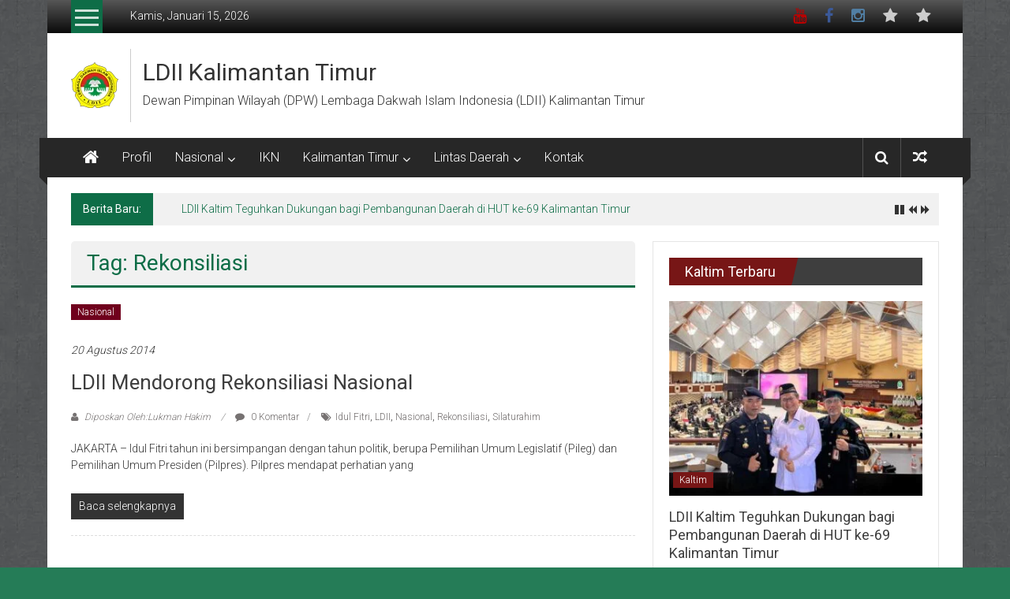

--- FILE ---
content_type: text/html; charset=UTF-8
request_url: https://ldiikaltim.or.id/tag/rekonsiliasi
body_size: 28914
content:
<!DOCTYPE html>
<html lang="id">
<head>
	<meta charset="UTF-8">
	<meta name="viewport" content="width=device-width, initial-scale=1">
	<link rel="profile" href="https://gmpg.org/xfn/11">

	<meta name='robots' content='index, follow, max-image-preview:large, max-snippet:-1, max-video-preview:-1' />

	<!-- This site is optimized with the Yoast SEO plugin v26.7 - https://yoast.com/wordpress/plugins/seo/ -->
	<title>Rekonsiliasi Arsip - LDII Kalimantan Timur</title>
	<link rel="canonical" href="https://ldiikaltim.or.id/tag/rekonsiliasi" />
	<meta property="og:locale" content="id_ID" />
	<meta property="og:type" content="article" />
	<meta property="og:title" content="Rekonsiliasi Arsip - LDII Kalimantan Timur" />
	<meta property="og:url" content="https://ldiikaltim.or.id/tag/rekonsiliasi" />
	<meta property="og:site_name" content="LDII Kalimantan Timur" />
	<meta name="twitter:card" content="summary_large_image" />
	<script type="application/ld+json" class="yoast-schema-graph">{"@context":"https://schema.org","@graph":[{"@type":"CollectionPage","@id":"https://ldiikaltim.or.id/tag/rekonsiliasi","url":"https://ldiikaltim.or.id/tag/rekonsiliasi","name":"Rekonsiliasi Arsip - LDII Kalimantan Timur","isPartOf":{"@id":"https://ldiikaltim.or.id/#website"},"breadcrumb":{"@id":"https://ldiikaltim.or.id/tag/rekonsiliasi#breadcrumb"},"inLanguage":"id"},{"@type":"BreadcrumbList","@id":"https://ldiikaltim.or.id/tag/rekonsiliasi#breadcrumb","itemListElement":[{"@type":"ListItem","position":1,"name":"Beranda","item":"https://ldiikaltim.or.id/"},{"@type":"ListItem","position":2,"name":"Rekonsiliasi"}]},{"@type":"WebSite","@id":"https://ldiikaltim.or.id/#website","url":"https://ldiikaltim.or.id/","name":"LDII Kalimantan Timur","description":"Dewan Pimpinan Wilayah (DPW) Lembaga Dakwah Islam Indonesia (LDII) Kalimantan Timur","publisher":{"@id":"https://ldiikaltim.or.id/#organization"},"potentialAction":[{"@type":"SearchAction","target":{"@type":"EntryPoint","urlTemplate":"https://ldiikaltim.or.id/?s={search_term_string}"},"query-input":{"@type":"PropertyValueSpecification","valueRequired":true,"valueName":"search_term_string"}}],"inLanguage":"id"},{"@type":"Organization","@id":"https://ldiikaltim.or.id/#organization","name":"LDII Kalimantan Timur","url":"https://ldiikaltim.or.id/","logo":{"@type":"ImageObject","inLanguage":"id","@id":"https://ldiikaltim.or.id/#/schema/logo/image/","url":"https://ldiikaltim.or.id/wp-content/uploads/2025/02/logo-ldii.png","contentUrl":"https://ldiikaltim.or.id/wp-content/uploads/2025/02/logo-ldii.png","width":60,"height":58,"caption":"LDII Kalimantan Timur"},"image":{"@id":"https://ldiikaltim.or.id/#/schema/logo/image/"}}]}</script>
	<!-- / Yoast SEO plugin. -->


<link rel='dns-prefetch' href='//www.googletagmanager.com' />
<link rel='dns-prefetch' href='//fonts.googleapis.com' />
<link rel="alternate" type="application/rss+xml" title="LDII Kalimantan Timur &raquo; Feed" href="https://ldiikaltim.or.id/feed" />
<link rel="alternate" type="application/rss+xml" title="LDII Kalimantan Timur &raquo; Umpan Komentar" href="https://ldiikaltim.or.id/comments/feed" />
<link rel="alternate" type="application/rss+xml" title="LDII Kalimantan Timur &raquo; Rekonsiliasi Umpan Tag" href="https://ldiikaltim.or.id/tag/rekonsiliasi/feed" />
<style id='wp-img-auto-sizes-contain-inline-css' type='text/css'>
img:is([sizes=auto i],[sizes^="auto," i]){contain-intrinsic-size:3000px 1500px}
/*# sourceURL=wp-img-auto-sizes-contain-inline-css */
</style>
<link rel='stylesheet' id='dashicons-css' href='https://ldiikaltim.or.id/wp-includes/css/dashicons.min.css' type='text/css' media='all' />
<link rel='stylesheet' id='post-views-counter-frontend-css' href='https://ldiikaltim.or.id/wp-content/plugins/post-views-counter/css/frontend.css' type='text/css' media='all' />
<style id='wp-emoji-styles-inline-css' type='text/css'>

	img.wp-smiley, img.emoji {
		display: inline !important;
		border: none !important;
		box-shadow: none !important;
		height: 1em !important;
		width: 1em !important;
		margin: 0 0.07em !important;
		vertical-align: -0.1em !important;
		background: none !important;
		padding: 0 !important;
	}
/*# sourceURL=wp-emoji-styles-inline-css */
</style>
<style id='wp-block-library-inline-css' type='text/css'>
:root{--wp-block-synced-color:#7a00df;--wp-block-synced-color--rgb:122,0,223;--wp-bound-block-color:var(--wp-block-synced-color);--wp-editor-canvas-background:#ddd;--wp-admin-theme-color:#007cba;--wp-admin-theme-color--rgb:0,124,186;--wp-admin-theme-color-darker-10:#006ba1;--wp-admin-theme-color-darker-10--rgb:0,107,160.5;--wp-admin-theme-color-darker-20:#005a87;--wp-admin-theme-color-darker-20--rgb:0,90,135;--wp-admin-border-width-focus:2px}@media (min-resolution:192dpi){:root{--wp-admin-border-width-focus:1.5px}}.wp-element-button{cursor:pointer}:root .has-very-light-gray-background-color{background-color:#eee}:root .has-very-dark-gray-background-color{background-color:#313131}:root .has-very-light-gray-color{color:#eee}:root .has-very-dark-gray-color{color:#313131}:root .has-vivid-green-cyan-to-vivid-cyan-blue-gradient-background{background:linear-gradient(135deg,#00d084,#0693e3)}:root .has-purple-crush-gradient-background{background:linear-gradient(135deg,#34e2e4,#4721fb 50%,#ab1dfe)}:root .has-hazy-dawn-gradient-background{background:linear-gradient(135deg,#faaca8,#dad0ec)}:root .has-subdued-olive-gradient-background{background:linear-gradient(135deg,#fafae1,#67a671)}:root .has-atomic-cream-gradient-background{background:linear-gradient(135deg,#fdd79a,#004a59)}:root .has-nightshade-gradient-background{background:linear-gradient(135deg,#330968,#31cdcf)}:root .has-midnight-gradient-background{background:linear-gradient(135deg,#020381,#2874fc)}:root{--wp--preset--font-size--normal:16px;--wp--preset--font-size--huge:42px}.has-regular-font-size{font-size:1em}.has-larger-font-size{font-size:2.625em}.has-normal-font-size{font-size:var(--wp--preset--font-size--normal)}.has-huge-font-size{font-size:var(--wp--preset--font-size--huge)}.has-text-align-center{text-align:center}.has-text-align-left{text-align:left}.has-text-align-right{text-align:right}.has-fit-text{white-space:nowrap!important}#end-resizable-editor-section{display:none}.aligncenter{clear:both}.items-justified-left{justify-content:flex-start}.items-justified-center{justify-content:center}.items-justified-right{justify-content:flex-end}.items-justified-space-between{justify-content:space-between}.screen-reader-text{border:0;clip-path:inset(50%);height:1px;margin:-1px;overflow:hidden;padding:0;position:absolute;width:1px;word-wrap:normal!important}.screen-reader-text:focus{background-color:#ddd;clip-path:none;color:#444;display:block;font-size:1em;height:auto;left:5px;line-height:normal;padding:15px 23px 14px;text-decoration:none;top:5px;width:auto;z-index:100000}html :where(.has-border-color){border-style:solid}html :where([style*=border-top-color]){border-top-style:solid}html :where([style*=border-right-color]){border-right-style:solid}html :where([style*=border-bottom-color]){border-bottom-style:solid}html :where([style*=border-left-color]){border-left-style:solid}html :where([style*=border-width]){border-style:solid}html :where([style*=border-top-width]){border-top-style:solid}html :where([style*=border-right-width]){border-right-style:solid}html :where([style*=border-bottom-width]){border-bottom-style:solid}html :where([style*=border-left-width]){border-left-style:solid}html :where(img[class*=wp-image-]){height:auto;max-width:100%}:where(figure){margin:0 0 1em}html :where(.is-position-sticky){--wp-admin--admin-bar--position-offset:var(--wp-admin--admin-bar--height,0px)}@media screen and (max-width:600px){html :where(.is-position-sticky){--wp-admin--admin-bar--position-offset:0px}}

/*# sourceURL=wp-block-library-inline-css */
</style><style id='wp-block-gallery-inline-css' type='text/css'>
.blocks-gallery-grid:not(.has-nested-images),.wp-block-gallery:not(.has-nested-images){display:flex;flex-wrap:wrap;list-style-type:none;margin:0;padding:0}.blocks-gallery-grid:not(.has-nested-images) .blocks-gallery-image,.blocks-gallery-grid:not(.has-nested-images) .blocks-gallery-item,.wp-block-gallery:not(.has-nested-images) .blocks-gallery-image,.wp-block-gallery:not(.has-nested-images) .blocks-gallery-item{display:flex;flex-direction:column;flex-grow:1;justify-content:center;margin:0 1em 1em 0;position:relative;width:calc(50% - 1em)}.blocks-gallery-grid:not(.has-nested-images) .blocks-gallery-image:nth-of-type(2n),.blocks-gallery-grid:not(.has-nested-images) .blocks-gallery-item:nth-of-type(2n),.wp-block-gallery:not(.has-nested-images) .blocks-gallery-image:nth-of-type(2n),.wp-block-gallery:not(.has-nested-images) .blocks-gallery-item:nth-of-type(2n){margin-right:0}.blocks-gallery-grid:not(.has-nested-images) .blocks-gallery-image figure,.blocks-gallery-grid:not(.has-nested-images) .blocks-gallery-item figure,.wp-block-gallery:not(.has-nested-images) .blocks-gallery-image figure,.wp-block-gallery:not(.has-nested-images) .blocks-gallery-item figure{align-items:flex-end;display:flex;height:100%;justify-content:flex-start;margin:0}.blocks-gallery-grid:not(.has-nested-images) .blocks-gallery-image img,.blocks-gallery-grid:not(.has-nested-images) .blocks-gallery-item img,.wp-block-gallery:not(.has-nested-images) .blocks-gallery-image img,.wp-block-gallery:not(.has-nested-images) .blocks-gallery-item img{display:block;height:auto;max-width:100%;width:auto}.blocks-gallery-grid:not(.has-nested-images) .blocks-gallery-image figcaption,.blocks-gallery-grid:not(.has-nested-images) .blocks-gallery-item figcaption,.wp-block-gallery:not(.has-nested-images) .blocks-gallery-image figcaption,.wp-block-gallery:not(.has-nested-images) .blocks-gallery-item figcaption{background:linear-gradient(0deg,#000000b3,#0000004d 70%,#0000);bottom:0;box-sizing:border-box;color:#fff;font-size:.8em;margin:0;max-height:100%;overflow:auto;padding:3em .77em .7em;position:absolute;text-align:center;width:100%;z-index:2}.blocks-gallery-grid:not(.has-nested-images) .blocks-gallery-image figcaption img,.blocks-gallery-grid:not(.has-nested-images) .blocks-gallery-item figcaption img,.wp-block-gallery:not(.has-nested-images) .blocks-gallery-image figcaption img,.wp-block-gallery:not(.has-nested-images) .blocks-gallery-item figcaption img{display:inline}.blocks-gallery-grid:not(.has-nested-images) figcaption,.wp-block-gallery:not(.has-nested-images) figcaption{flex-grow:1}.blocks-gallery-grid:not(.has-nested-images).is-cropped .blocks-gallery-image a,.blocks-gallery-grid:not(.has-nested-images).is-cropped .blocks-gallery-image img,.blocks-gallery-grid:not(.has-nested-images).is-cropped .blocks-gallery-item a,.blocks-gallery-grid:not(.has-nested-images).is-cropped .blocks-gallery-item img,.wp-block-gallery:not(.has-nested-images).is-cropped .blocks-gallery-image a,.wp-block-gallery:not(.has-nested-images).is-cropped .blocks-gallery-image img,.wp-block-gallery:not(.has-nested-images).is-cropped .blocks-gallery-item a,.wp-block-gallery:not(.has-nested-images).is-cropped .blocks-gallery-item img{flex:1;height:100%;object-fit:cover;width:100%}.blocks-gallery-grid:not(.has-nested-images).columns-1 .blocks-gallery-image,.blocks-gallery-grid:not(.has-nested-images).columns-1 .blocks-gallery-item,.wp-block-gallery:not(.has-nested-images).columns-1 .blocks-gallery-image,.wp-block-gallery:not(.has-nested-images).columns-1 .blocks-gallery-item{margin-right:0;width:100%}@media (min-width:600px){.blocks-gallery-grid:not(.has-nested-images).columns-3 .blocks-gallery-image,.blocks-gallery-grid:not(.has-nested-images).columns-3 .blocks-gallery-item,.wp-block-gallery:not(.has-nested-images).columns-3 .blocks-gallery-image,.wp-block-gallery:not(.has-nested-images).columns-3 .blocks-gallery-item{margin-right:1em;width:calc(33.33333% - .66667em)}.blocks-gallery-grid:not(.has-nested-images).columns-4 .blocks-gallery-image,.blocks-gallery-grid:not(.has-nested-images).columns-4 .blocks-gallery-item,.wp-block-gallery:not(.has-nested-images).columns-4 .blocks-gallery-image,.wp-block-gallery:not(.has-nested-images).columns-4 .blocks-gallery-item{margin-right:1em;width:calc(25% - .75em)}.blocks-gallery-grid:not(.has-nested-images).columns-5 .blocks-gallery-image,.blocks-gallery-grid:not(.has-nested-images).columns-5 .blocks-gallery-item,.wp-block-gallery:not(.has-nested-images).columns-5 .blocks-gallery-image,.wp-block-gallery:not(.has-nested-images).columns-5 .blocks-gallery-item{margin-right:1em;width:calc(20% - .8em)}.blocks-gallery-grid:not(.has-nested-images).columns-6 .blocks-gallery-image,.blocks-gallery-grid:not(.has-nested-images).columns-6 .blocks-gallery-item,.wp-block-gallery:not(.has-nested-images).columns-6 .blocks-gallery-image,.wp-block-gallery:not(.has-nested-images).columns-6 .blocks-gallery-item{margin-right:1em;width:calc(16.66667% - .83333em)}.blocks-gallery-grid:not(.has-nested-images).columns-7 .blocks-gallery-image,.blocks-gallery-grid:not(.has-nested-images).columns-7 .blocks-gallery-item,.wp-block-gallery:not(.has-nested-images).columns-7 .blocks-gallery-image,.wp-block-gallery:not(.has-nested-images).columns-7 .blocks-gallery-item{margin-right:1em;width:calc(14.28571% - .85714em)}.blocks-gallery-grid:not(.has-nested-images).columns-8 .blocks-gallery-image,.blocks-gallery-grid:not(.has-nested-images).columns-8 .blocks-gallery-item,.wp-block-gallery:not(.has-nested-images).columns-8 .blocks-gallery-image,.wp-block-gallery:not(.has-nested-images).columns-8 .blocks-gallery-item{margin-right:1em;width:calc(12.5% - .875em)}.blocks-gallery-grid:not(.has-nested-images).columns-1 .blocks-gallery-image:nth-of-type(1n),.blocks-gallery-grid:not(.has-nested-images).columns-1 .blocks-gallery-item:nth-of-type(1n),.blocks-gallery-grid:not(.has-nested-images).columns-2 .blocks-gallery-image:nth-of-type(2n),.blocks-gallery-grid:not(.has-nested-images).columns-2 .blocks-gallery-item:nth-of-type(2n),.blocks-gallery-grid:not(.has-nested-images).columns-3 .blocks-gallery-image:nth-of-type(3n),.blocks-gallery-grid:not(.has-nested-images).columns-3 .blocks-gallery-item:nth-of-type(3n),.blocks-gallery-grid:not(.has-nested-images).columns-4 .blocks-gallery-image:nth-of-type(4n),.blocks-gallery-grid:not(.has-nested-images).columns-4 .blocks-gallery-item:nth-of-type(4n),.blocks-gallery-grid:not(.has-nested-images).columns-5 .blocks-gallery-image:nth-of-type(5n),.blocks-gallery-grid:not(.has-nested-images).columns-5 .blocks-gallery-item:nth-of-type(5n),.blocks-gallery-grid:not(.has-nested-images).columns-6 .blocks-gallery-image:nth-of-type(6n),.blocks-gallery-grid:not(.has-nested-images).columns-6 .blocks-gallery-item:nth-of-type(6n),.blocks-gallery-grid:not(.has-nested-images).columns-7 .blocks-gallery-image:nth-of-type(7n),.blocks-gallery-grid:not(.has-nested-images).columns-7 .blocks-gallery-item:nth-of-type(7n),.blocks-gallery-grid:not(.has-nested-images).columns-8 .blocks-gallery-image:nth-of-type(8n),.blocks-gallery-grid:not(.has-nested-images).columns-8 .blocks-gallery-item:nth-of-type(8n),.wp-block-gallery:not(.has-nested-images).columns-1 .blocks-gallery-image:nth-of-type(1n),.wp-block-gallery:not(.has-nested-images).columns-1 .blocks-gallery-item:nth-of-type(1n),.wp-block-gallery:not(.has-nested-images).columns-2 .blocks-gallery-image:nth-of-type(2n),.wp-block-gallery:not(.has-nested-images).columns-2 .blocks-gallery-item:nth-of-type(2n),.wp-block-gallery:not(.has-nested-images).columns-3 .blocks-gallery-image:nth-of-type(3n),.wp-block-gallery:not(.has-nested-images).columns-3 .blocks-gallery-item:nth-of-type(3n),.wp-block-gallery:not(.has-nested-images).columns-4 .blocks-gallery-image:nth-of-type(4n),.wp-block-gallery:not(.has-nested-images).columns-4 .blocks-gallery-item:nth-of-type(4n),.wp-block-gallery:not(.has-nested-images).columns-5 .blocks-gallery-image:nth-of-type(5n),.wp-block-gallery:not(.has-nested-images).columns-5 .blocks-gallery-item:nth-of-type(5n),.wp-block-gallery:not(.has-nested-images).columns-6 .blocks-gallery-image:nth-of-type(6n),.wp-block-gallery:not(.has-nested-images).columns-6 .blocks-gallery-item:nth-of-type(6n),.wp-block-gallery:not(.has-nested-images).columns-7 .blocks-gallery-image:nth-of-type(7n),.wp-block-gallery:not(.has-nested-images).columns-7 .blocks-gallery-item:nth-of-type(7n),.wp-block-gallery:not(.has-nested-images).columns-8 .blocks-gallery-image:nth-of-type(8n),.wp-block-gallery:not(.has-nested-images).columns-8 .blocks-gallery-item:nth-of-type(8n){margin-right:0}}.blocks-gallery-grid:not(.has-nested-images) .blocks-gallery-image:last-child,.blocks-gallery-grid:not(.has-nested-images) .blocks-gallery-item:last-child,.wp-block-gallery:not(.has-nested-images) .blocks-gallery-image:last-child,.wp-block-gallery:not(.has-nested-images) .blocks-gallery-item:last-child{margin-right:0}.blocks-gallery-grid:not(.has-nested-images).alignleft,.blocks-gallery-grid:not(.has-nested-images).alignright,.wp-block-gallery:not(.has-nested-images).alignleft,.wp-block-gallery:not(.has-nested-images).alignright{max-width:420px;width:100%}.blocks-gallery-grid:not(.has-nested-images).aligncenter .blocks-gallery-item figure,.wp-block-gallery:not(.has-nested-images).aligncenter .blocks-gallery-item figure{justify-content:center}.wp-block-gallery:not(.is-cropped) .blocks-gallery-item{align-self:flex-start}figure.wp-block-gallery.has-nested-images{align-items:normal}.wp-block-gallery.has-nested-images figure.wp-block-image:not(#individual-image){margin:0;width:calc(50% - var(--wp--style--unstable-gallery-gap, 16px)/2)}.wp-block-gallery.has-nested-images figure.wp-block-image{box-sizing:border-box;display:flex;flex-direction:column;flex-grow:1;justify-content:center;max-width:100%;position:relative}.wp-block-gallery.has-nested-images figure.wp-block-image>a,.wp-block-gallery.has-nested-images figure.wp-block-image>div{flex-direction:column;flex-grow:1;margin:0}.wp-block-gallery.has-nested-images figure.wp-block-image img{display:block;height:auto;max-width:100%!important;width:auto}.wp-block-gallery.has-nested-images figure.wp-block-image figcaption,.wp-block-gallery.has-nested-images figure.wp-block-image:has(figcaption):before{bottom:0;left:0;max-height:100%;position:absolute;right:0}.wp-block-gallery.has-nested-images figure.wp-block-image:has(figcaption):before{backdrop-filter:blur(3px);content:"";height:100%;-webkit-mask-image:linear-gradient(0deg,#000 20%,#0000);mask-image:linear-gradient(0deg,#000 20%,#0000);max-height:40%;pointer-events:none}.wp-block-gallery.has-nested-images figure.wp-block-image figcaption{box-sizing:border-box;color:#fff;font-size:13px;margin:0;overflow:auto;padding:1em;text-align:center;text-shadow:0 0 1.5px #000}.wp-block-gallery.has-nested-images figure.wp-block-image figcaption::-webkit-scrollbar{height:12px;width:12px}.wp-block-gallery.has-nested-images figure.wp-block-image figcaption::-webkit-scrollbar-track{background-color:initial}.wp-block-gallery.has-nested-images figure.wp-block-image figcaption::-webkit-scrollbar-thumb{background-clip:padding-box;background-color:initial;border:3px solid #0000;border-radius:8px}.wp-block-gallery.has-nested-images figure.wp-block-image figcaption:focus-within::-webkit-scrollbar-thumb,.wp-block-gallery.has-nested-images figure.wp-block-image figcaption:focus::-webkit-scrollbar-thumb,.wp-block-gallery.has-nested-images figure.wp-block-image figcaption:hover::-webkit-scrollbar-thumb{background-color:#fffc}.wp-block-gallery.has-nested-images figure.wp-block-image figcaption{scrollbar-color:#0000 #0000;scrollbar-gutter:stable both-edges;scrollbar-width:thin}.wp-block-gallery.has-nested-images figure.wp-block-image figcaption:focus,.wp-block-gallery.has-nested-images figure.wp-block-image figcaption:focus-within,.wp-block-gallery.has-nested-images figure.wp-block-image figcaption:hover{scrollbar-color:#fffc #0000}.wp-block-gallery.has-nested-images figure.wp-block-image figcaption{will-change:transform}@media (hover:none){.wp-block-gallery.has-nested-images figure.wp-block-image figcaption{scrollbar-color:#fffc #0000}}.wp-block-gallery.has-nested-images figure.wp-block-image figcaption{background:linear-gradient(0deg,#0006,#0000)}.wp-block-gallery.has-nested-images figure.wp-block-image figcaption img{display:inline}.wp-block-gallery.has-nested-images figure.wp-block-image figcaption a{color:inherit}.wp-block-gallery.has-nested-images figure.wp-block-image.has-custom-border img{box-sizing:border-box}.wp-block-gallery.has-nested-images figure.wp-block-image.has-custom-border>a,.wp-block-gallery.has-nested-images figure.wp-block-image.has-custom-border>div,.wp-block-gallery.has-nested-images figure.wp-block-image.is-style-rounded>a,.wp-block-gallery.has-nested-images figure.wp-block-image.is-style-rounded>div{flex:1 1 auto}.wp-block-gallery.has-nested-images figure.wp-block-image.has-custom-border figcaption,.wp-block-gallery.has-nested-images figure.wp-block-image.is-style-rounded figcaption{background:none;color:inherit;flex:initial;margin:0;padding:10px 10px 9px;position:relative;text-shadow:none}.wp-block-gallery.has-nested-images figure.wp-block-image.has-custom-border:before,.wp-block-gallery.has-nested-images figure.wp-block-image.is-style-rounded:before{content:none}.wp-block-gallery.has-nested-images figcaption{flex-basis:100%;flex-grow:1;text-align:center}.wp-block-gallery.has-nested-images:not(.is-cropped) figure.wp-block-image:not(#individual-image){margin-bottom:auto;margin-top:0}.wp-block-gallery.has-nested-images.is-cropped figure.wp-block-image:not(#individual-image){align-self:inherit}.wp-block-gallery.has-nested-images.is-cropped figure.wp-block-image:not(#individual-image)>a,.wp-block-gallery.has-nested-images.is-cropped figure.wp-block-image:not(#individual-image)>div:not(.components-drop-zone){display:flex}.wp-block-gallery.has-nested-images.is-cropped figure.wp-block-image:not(#individual-image) a,.wp-block-gallery.has-nested-images.is-cropped figure.wp-block-image:not(#individual-image) img{flex:1 0 0%;height:100%;object-fit:cover;width:100%}.wp-block-gallery.has-nested-images.columns-1 figure.wp-block-image:not(#individual-image){width:100%}@media (min-width:600px){.wp-block-gallery.has-nested-images.columns-3 figure.wp-block-image:not(#individual-image){width:calc(33.33333% - var(--wp--style--unstable-gallery-gap, 16px)*.66667)}.wp-block-gallery.has-nested-images.columns-4 figure.wp-block-image:not(#individual-image){width:calc(25% - var(--wp--style--unstable-gallery-gap, 16px)*.75)}.wp-block-gallery.has-nested-images.columns-5 figure.wp-block-image:not(#individual-image){width:calc(20% - var(--wp--style--unstable-gallery-gap, 16px)*.8)}.wp-block-gallery.has-nested-images.columns-6 figure.wp-block-image:not(#individual-image){width:calc(16.66667% - var(--wp--style--unstable-gallery-gap, 16px)*.83333)}.wp-block-gallery.has-nested-images.columns-7 figure.wp-block-image:not(#individual-image){width:calc(14.28571% - var(--wp--style--unstable-gallery-gap, 16px)*.85714)}.wp-block-gallery.has-nested-images.columns-8 figure.wp-block-image:not(#individual-image){width:calc(12.5% - var(--wp--style--unstable-gallery-gap, 16px)*.875)}.wp-block-gallery.has-nested-images.columns-default figure.wp-block-image:not(#individual-image){width:calc(33.33% - var(--wp--style--unstable-gallery-gap, 16px)*.66667)}.wp-block-gallery.has-nested-images.columns-default figure.wp-block-image:not(#individual-image):first-child:nth-last-child(2),.wp-block-gallery.has-nested-images.columns-default figure.wp-block-image:not(#individual-image):first-child:nth-last-child(2)~figure.wp-block-image:not(#individual-image){width:calc(50% - var(--wp--style--unstable-gallery-gap, 16px)*.5)}.wp-block-gallery.has-nested-images.columns-default figure.wp-block-image:not(#individual-image):first-child:last-child{width:100%}}.wp-block-gallery.has-nested-images.alignleft,.wp-block-gallery.has-nested-images.alignright{max-width:420px;width:100%}.wp-block-gallery.has-nested-images.aligncenter{justify-content:center}
/*# sourceURL=https://ldiikaltim.or.id/wp-includes/blocks/gallery/style.min.css */
</style>
<style id='wp-block-gallery-theme-inline-css' type='text/css'>
.blocks-gallery-caption{color:#555;font-size:13px;text-align:center}.is-dark-theme .blocks-gallery-caption{color:#ffffffa6}
/*# sourceURL=https://ldiikaltim.or.id/wp-includes/blocks/gallery/theme.min.css */
</style>
<style id='wp-block-image-inline-css' type='text/css'>
.wp-block-image>a,.wp-block-image>figure>a{display:inline-block}.wp-block-image img{box-sizing:border-box;height:auto;max-width:100%;vertical-align:bottom}@media not (prefers-reduced-motion){.wp-block-image img.hide{visibility:hidden}.wp-block-image img.show{animation:show-content-image .4s}}.wp-block-image[style*=border-radius] img,.wp-block-image[style*=border-radius]>a{border-radius:inherit}.wp-block-image.has-custom-border img{box-sizing:border-box}.wp-block-image.aligncenter{text-align:center}.wp-block-image.alignfull>a,.wp-block-image.alignwide>a{width:100%}.wp-block-image.alignfull img,.wp-block-image.alignwide img{height:auto;width:100%}.wp-block-image .aligncenter,.wp-block-image .alignleft,.wp-block-image .alignright,.wp-block-image.aligncenter,.wp-block-image.alignleft,.wp-block-image.alignright{display:table}.wp-block-image .aligncenter>figcaption,.wp-block-image .alignleft>figcaption,.wp-block-image .alignright>figcaption,.wp-block-image.aligncenter>figcaption,.wp-block-image.alignleft>figcaption,.wp-block-image.alignright>figcaption{caption-side:bottom;display:table-caption}.wp-block-image .alignleft{float:left;margin:.5em 1em .5em 0}.wp-block-image .alignright{float:right;margin:.5em 0 .5em 1em}.wp-block-image .aligncenter{margin-left:auto;margin-right:auto}.wp-block-image :where(figcaption){margin-bottom:1em;margin-top:.5em}.wp-block-image.is-style-circle-mask img{border-radius:9999px}@supports ((-webkit-mask-image:none) or (mask-image:none)) or (-webkit-mask-image:none){.wp-block-image.is-style-circle-mask img{border-radius:0;-webkit-mask-image:url('data:image/svg+xml;utf8,<svg viewBox="0 0 100 100" xmlns="http://www.w3.org/2000/svg"><circle cx="50" cy="50" r="50"/></svg>');mask-image:url('data:image/svg+xml;utf8,<svg viewBox="0 0 100 100" xmlns="http://www.w3.org/2000/svg"><circle cx="50" cy="50" r="50"/></svg>');mask-mode:alpha;-webkit-mask-position:center;mask-position:center;-webkit-mask-repeat:no-repeat;mask-repeat:no-repeat;-webkit-mask-size:contain;mask-size:contain}}:root :where(.wp-block-image.is-style-rounded img,.wp-block-image .is-style-rounded img){border-radius:9999px}.wp-block-image figure{margin:0}.wp-lightbox-container{display:flex;flex-direction:column;position:relative}.wp-lightbox-container img{cursor:zoom-in}.wp-lightbox-container img:hover+button{opacity:1}.wp-lightbox-container button{align-items:center;backdrop-filter:blur(16px) saturate(180%);background-color:#5a5a5a40;border:none;border-radius:4px;cursor:zoom-in;display:flex;height:20px;justify-content:center;opacity:0;padding:0;position:absolute;right:16px;text-align:center;top:16px;width:20px;z-index:100}@media not (prefers-reduced-motion){.wp-lightbox-container button{transition:opacity .2s ease}}.wp-lightbox-container button:focus-visible{outline:3px auto #5a5a5a40;outline:3px auto -webkit-focus-ring-color;outline-offset:3px}.wp-lightbox-container button:hover{cursor:pointer;opacity:1}.wp-lightbox-container button:focus{opacity:1}.wp-lightbox-container button:focus,.wp-lightbox-container button:hover,.wp-lightbox-container button:not(:hover):not(:active):not(.has-background){background-color:#5a5a5a40;border:none}.wp-lightbox-overlay{box-sizing:border-box;cursor:zoom-out;height:100vh;left:0;overflow:hidden;position:fixed;top:0;visibility:hidden;width:100%;z-index:100000}.wp-lightbox-overlay .close-button{align-items:center;cursor:pointer;display:flex;justify-content:center;min-height:40px;min-width:40px;padding:0;position:absolute;right:calc(env(safe-area-inset-right) + 16px);top:calc(env(safe-area-inset-top) + 16px);z-index:5000000}.wp-lightbox-overlay .close-button:focus,.wp-lightbox-overlay .close-button:hover,.wp-lightbox-overlay .close-button:not(:hover):not(:active):not(.has-background){background:none;border:none}.wp-lightbox-overlay .lightbox-image-container{height:var(--wp--lightbox-container-height);left:50%;overflow:hidden;position:absolute;top:50%;transform:translate(-50%,-50%);transform-origin:top left;width:var(--wp--lightbox-container-width);z-index:9999999999}.wp-lightbox-overlay .wp-block-image{align-items:center;box-sizing:border-box;display:flex;height:100%;justify-content:center;margin:0;position:relative;transform-origin:0 0;width:100%;z-index:3000000}.wp-lightbox-overlay .wp-block-image img{height:var(--wp--lightbox-image-height);min-height:var(--wp--lightbox-image-height);min-width:var(--wp--lightbox-image-width);width:var(--wp--lightbox-image-width)}.wp-lightbox-overlay .wp-block-image figcaption{display:none}.wp-lightbox-overlay button{background:none;border:none}.wp-lightbox-overlay .scrim{background-color:#fff;height:100%;opacity:.9;position:absolute;width:100%;z-index:2000000}.wp-lightbox-overlay.active{visibility:visible}@media not (prefers-reduced-motion){.wp-lightbox-overlay.active{animation:turn-on-visibility .25s both}.wp-lightbox-overlay.active img{animation:turn-on-visibility .35s both}.wp-lightbox-overlay.show-closing-animation:not(.active){animation:turn-off-visibility .35s both}.wp-lightbox-overlay.show-closing-animation:not(.active) img{animation:turn-off-visibility .25s both}.wp-lightbox-overlay.zoom.active{animation:none;opacity:1;visibility:visible}.wp-lightbox-overlay.zoom.active .lightbox-image-container{animation:lightbox-zoom-in .4s}.wp-lightbox-overlay.zoom.active .lightbox-image-container img{animation:none}.wp-lightbox-overlay.zoom.active .scrim{animation:turn-on-visibility .4s forwards}.wp-lightbox-overlay.zoom.show-closing-animation:not(.active){animation:none}.wp-lightbox-overlay.zoom.show-closing-animation:not(.active) .lightbox-image-container{animation:lightbox-zoom-out .4s}.wp-lightbox-overlay.zoom.show-closing-animation:not(.active) .lightbox-image-container img{animation:none}.wp-lightbox-overlay.zoom.show-closing-animation:not(.active) .scrim{animation:turn-off-visibility .4s forwards}}@keyframes show-content-image{0%{visibility:hidden}99%{visibility:hidden}to{visibility:visible}}@keyframes turn-on-visibility{0%{opacity:0}to{opacity:1}}@keyframes turn-off-visibility{0%{opacity:1;visibility:visible}99%{opacity:0;visibility:visible}to{opacity:0;visibility:hidden}}@keyframes lightbox-zoom-in{0%{transform:translate(calc((-100vw + var(--wp--lightbox-scrollbar-width))/2 + var(--wp--lightbox-initial-left-position)),calc(-50vh + var(--wp--lightbox-initial-top-position))) scale(var(--wp--lightbox-scale))}to{transform:translate(-50%,-50%) scale(1)}}@keyframes lightbox-zoom-out{0%{transform:translate(-50%,-50%) scale(1);visibility:visible}99%{visibility:visible}to{transform:translate(calc((-100vw + var(--wp--lightbox-scrollbar-width))/2 + var(--wp--lightbox-initial-left-position)),calc(-50vh + var(--wp--lightbox-initial-top-position))) scale(var(--wp--lightbox-scale));visibility:hidden}}
/*# sourceURL=https://ldiikaltim.or.id/wp-includes/blocks/image/style.min.css */
</style>
<style id='wp-block-image-theme-inline-css' type='text/css'>
:root :where(.wp-block-image figcaption){color:#555;font-size:13px;text-align:center}.is-dark-theme :root :where(.wp-block-image figcaption){color:#ffffffa6}.wp-block-image{margin:0 0 1em}
/*# sourceURL=https://ldiikaltim.or.id/wp-includes/blocks/image/theme.min.css */
</style>
<style id='global-styles-inline-css' type='text/css'>
:root{--wp--preset--aspect-ratio--square: 1;--wp--preset--aspect-ratio--4-3: 4/3;--wp--preset--aspect-ratio--3-4: 3/4;--wp--preset--aspect-ratio--3-2: 3/2;--wp--preset--aspect-ratio--2-3: 2/3;--wp--preset--aspect-ratio--16-9: 16/9;--wp--preset--aspect-ratio--9-16: 9/16;--wp--preset--color--black: #000000;--wp--preset--color--cyan-bluish-gray: #abb8c3;--wp--preset--color--white: #ffffff;--wp--preset--color--pale-pink: #f78da7;--wp--preset--color--vivid-red: #cf2e2e;--wp--preset--color--luminous-vivid-orange: #ff6900;--wp--preset--color--luminous-vivid-amber: #fcb900;--wp--preset--color--light-green-cyan: #7bdcb5;--wp--preset--color--vivid-green-cyan: #00d084;--wp--preset--color--pale-cyan-blue: #8ed1fc;--wp--preset--color--vivid-cyan-blue: #0693e3;--wp--preset--color--vivid-purple: #9b51e0;--wp--preset--gradient--vivid-cyan-blue-to-vivid-purple: linear-gradient(135deg,rgb(6,147,227) 0%,rgb(155,81,224) 100%);--wp--preset--gradient--light-green-cyan-to-vivid-green-cyan: linear-gradient(135deg,rgb(122,220,180) 0%,rgb(0,208,130) 100%);--wp--preset--gradient--luminous-vivid-amber-to-luminous-vivid-orange: linear-gradient(135deg,rgb(252,185,0) 0%,rgb(255,105,0) 100%);--wp--preset--gradient--luminous-vivid-orange-to-vivid-red: linear-gradient(135deg,rgb(255,105,0) 0%,rgb(207,46,46) 100%);--wp--preset--gradient--very-light-gray-to-cyan-bluish-gray: linear-gradient(135deg,rgb(238,238,238) 0%,rgb(169,184,195) 100%);--wp--preset--gradient--cool-to-warm-spectrum: linear-gradient(135deg,rgb(74,234,220) 0%,rgb(151,120,209) 20%,rgb(207,42,186) 40%,rgb(238,44,130) 60%,rgb(251,105,98) 80%,rgb(254,248,76) 100%);--wp--preset--gradient--blush-light-purple: linear-gradient(135deg,rgb(255,206,236) 0%,rgb(152,150,240) 100%);--wp--preset--gradient--blush-bordeaux: linear-gradient(135deg,rgb(254,205,165) 0%,rgb(254,45,45) 50%,rgb(107,0,62) 100%);--wp--preset--gradient--luminous-dusk: linear-gradient(135deg,rgb(255,203,112) 0%,rgb(199,81,192) 50%,rgb(65,88,208) 100%);--wp--preset--gradient--pale-ocean: linear-gradient(135deg,rgb(255,245,203) 0%,rgb(182,227,212) 50%,rgb(51,167,181) 100%);--wp--preset--gradient--electric-grass: linear-gradient(135deg,rgb(202,248,128) 0%,rgb(113,206,126) 100%);--wp--preset--gradient--midnight: linear-gradient(135deg,rgb(2,3,129) 0%,rgb(40,116,252) 100%);--wp--preset--font-size--small: 13px;--wp--preset--font-size--medium: 20px;--wp--preset--font-size--large: 36px;--wp--preset--font-size--x-large: 42px;--wp--preset--spacing--20: 0.44rem;--wp--preset--spacing--30: 0.67rem;--wp--preset--spacing--40: 1rem;--wp--preset--spacing--50: 1.5rem;--wp--preset--spacing--60: 2.25rem;--wp--preset--spacing--70: 3.38rem;--wp--preset--spacing--80: 5.06rem;--wp--preset--shadow--natural: 6px 6px 9px rgba(0, 0, 0, 0.2);--wp--preset--shadow--deep: 12px 12px 50px rgba(0, 0, 0, 0.4);--wp--preset--shadow--sharp: 6px 6px 0px rgba(0, 0, 0, 0.2);--wp--preset--shadow--outlined: 6px 6px 0px -3px rgb(255, 255, 255), 6px 6px rgb(0, 0, 0);--wp--preset--shadow--crisp: 6px 6px 0px rgb(0, 0, 0);}:where(.is-layout-flex){gap: 0.5em;}:where(.is-layout-grid){gap: 0.5em;}body .is-layout-flex{display: flex;}.is-layout-flex{flex-wrap: wrap;align-items: center;}.is-layout-flex > :is(*, div){margin: 0;}body .is-layout-grid{display: grid;}.is-layout-grid > :is(*, div){margin: 0;}:where(.wp-block-columns.is-layout-flex){gap: 2em;}:where(.wp-block-columns.is-layout-grid){gap: 2em;}:where(.wp-block-post-template.is-layout-flex){gap: 1.25em;}:where(.wp-block-post-template.is-layout-grid){gap: 1.25em;}.has-black-color{color: var(--wp--preset--color--black) !important;}.has-cyan-bluish-gray-color{color: var(--wp--preset--color--cyan-bluish-gray) !important;}.has-white-color{color: var(--wp--preset--color--white) !important;}.has-pale-pink-color{color: var(--wp--preset--color--pale-pink) !important;}.has-vivid-red-color{color: var(--wp--preset--color--vivid-red) !important;}.has-luminous-vivid-orange-color{color: var(--wp--preset--color--luminous-vivid-orange) !important;}.has-luminous-vivid-amber-color{color: var(--wp--preset--color--luminous-vivid-amber) !important;}.has-light-green-cyan-color{color: var(--wp--preset--color--light-green-cyan) !important;}.has-vivid-green-cyan-color{color: var(--wp--preset--color--vivid-green-cyan) !important;}.has-pale-cyan-blue-color{color: var(--wp--preset--color--pale-cyan-blue) !important;}.has-vivid-cyan-blue-color{color: var(--wp--preset--color--vivid-cyan-blue) !important;}.has-vivid-purple-color{color: var(--wp--preset--color--vivid-purple) !important;}.has-black-background-color{background-color: var(--wp--preset--color--black) !important;}.has-cyan-bluish-gray-background-color{background-color: var(--wp--preset--color--cyan-bluish-gray) !important;}.has-white-background-color{background-color: var(--wp--preset--color--white) !important;}.has-pale-pink-background-color{background-color: var(--wp--preset--color--pale-pink) !important;}.has-vivid-red-background-color{background-color: var(--wp--preset--color--vivid-red) !important;}.has-luminous-vivid-orange-background-color{background-color: var(--wp--preset--color--luminous-vivid-orange) !important;}.has-luminous-vivid-amber-background-color{background-color: var(--wp--preset--color--luminous-vivid-amber) !important;}.has-light-green-cyan-background-color{background-color: var(--wp--preset--color--light-green-cyan) !important;}.has-vivid-green-cyan-background-color{background-color: var(--wp--preset--color--vivid-green-cyan) !important;}.has-pale-cyan-blue-background-color{background-color: var(--wp--preset--color--pale-cyan-blue) !important;}.has-vivid-cyan-blue-background-color{background-color: var(--wp--preset--color--vivid-cyan-blue) !important;}.has-vivid-purple-background-color{background-color: var(--wp--preset--color--vivid-purple) !important;}.has-black-border-color{border-color: var(--wp--preset--color--black) !important;}.has-cyan-bluish-gray-border-color{border-color: var(--wp--preset--color--cyan-bluish-gray) !important;}.has-white-border-color{border-color: var(--wp--preset--color--white) !important;}.has-pale-pink-border-color{border-color: var(--wp--preset--color--pale-pink) !important;}.has-vivid-red-border-color{border-color: var(--wp--preset--color--vivid-red) !important;}.has-luminous-vivid-orange-border-color{border-color: var(--wp--preset--color--luminous-vivid-orange) !important;}.has-luminous-vivid-amber-border-color{border-color: var(--wp--preset--color--luminous-vivid-amber) !important;}.has-light-green-cyan-border-color{border-color: var(--wp--preset--color--light-green-cyan) !important;}.has-vivid-green-cyan-border-color{border-color: var(--wp--preset--color--vivid-green-cyan) !important;}.has-pale-cyan-blue-border-color{border-color: var(--wp--preset--color--pale-cyan-blue) !important;}.has-vivid-cyan-blue-border-color{border-color: var(--wp--preset--color--vivid-cyan-blue) !important;}.has-vivid-purple-border-color{border-color: var(--wp--preset--color--vivid-purple) !important;}.has-vivid-cyan-blue-to-vivid-purple-gradient-background{background: var(--wp--preset--gradient--vivid-cyan-blue-to-vivid-purple) !important;}.has-light-green-cyan-to-vivid-green-cyan-gradient-background{background: var(--wp--preset--gradient--light-green-cyan-to-vivid-green-cyan) !important;}.has-luminous-vivid-amber-to-luminous-vivid-orange-gradient-background{background: var(--wp--preset--gradient--luminous-vivid-amber-to-luminous-vivid-orange) !important;}.has-luminous-vivid-orange-to-vivid-red-gradient-background{background: var(--wp--preset--gradient--luminous-vivid-orange-to-vivid-red) !important;}.has-very-light-gray-to-cyan-bluish-gray-gradient-background{background: var(--wp--preset--gradient--very-light-gray-to-cyan-bluish-gray) !important;}.has-cool-to-warm-spectrum-gradient-background{background: var(--wp--preset--gradient--cool-to-warm-spectrum) !important;}.has-blush-light-purple-gradient-background{background: var(--wp--preset--gradient--blush-light-purple) !important;}.has-blush-bordeaux-gradient-background{background: var(--wp--preset--gradient--blush-bordeaux) !important;}.has-luminous-dusk-gradient-background{background: var(--wp--preset--gradient--luminous-dusk) !important;}.has-pale-ocean-gradient-background{background: var(--wp--preset--gradient--pale-ocean) !important;}.has-electric-grass-gradient-background{background: var(--wp--preset--gradient--electric-grass) !important;}.has-midnight-gradient-background{background: var(--wp--preset--gradient--midnight) !important;}.has-small-font-size{font-size: var(--wp--preset--font-size--small) !important;}.has-medium-font-size{font-size: var(--wp--preset--font-size--medium) !important;}.has-large-font-size{font-size: var(--wp--preset--font-size--large) !important;}.has-x-large-font-size{font-size: var(--wp--preset--font-size--x-large) !important;}
/*# sourceURL=global-styles-inline-css */
</style>
<style id='core-block-supports-inline-css' type='text/css'>
.wp-block-gallery.wp-block-gallery-1{--wp--style--unstable-gallery-gap:var( --wp--style--gallery-gap-default, var( --gallery-block--gutter-size, var( --wp--style--block-gap, 0.5em ) ) );gap:var( --wp--style--gallery-gap-default, var( --gallery-block--gutter-size, var( --wp--style--block-gap, 0.5em ) ) );}.wp-block-gallery.wp-block-gallery-2{--wp--style--unstable-gallery-gap:var( --wp--style--gallery-gap-default, var( --gallery-block--gutter-size, var( --wp--style--block-gap, 0.5em ) ) );gap:var( --wp--style--gallery-gap-default, var( --gallery-block--gutter-size, var( --wp--style--block-gap, 0.5em ) ) );}
/*# sourceURL=core-block-supports-inline-css */
</style>

<style id='classic-theme-styles-inline-css' type='text/css'>
/*! This file is auto-generated */
.wp-block-button__link{color:#fff;background-color:#32373c;border-radius:9999px;box-shadow:none;text-decoration:none;padding:calc(.667em + 2px) calc(1.333em + 2px);font-size:1.125em}.wp-block-file__button{background:#32373c;color:#fff;text-decoration:none}
/*# sourceURL=/wp-includes/css/classic-themes.min.css */
</style>
<link rel='stylesheet' id='everest-forms-general-css' href='https://ldiikaltim.or.id/wp-content/plugins/everest-forms/assets/css/everest-forms.css' type='text/css' media='all' />
<link rel='stylesheet' id='jquery-intl-tel-input-css' href='https://ldiikaltim.or.id/wp-content/plugins/everest-forms/assets/css/intlTelInput.css' type='text/css' media='all' />
<link rel='stylesheet' id='cmplz-general-css' href='https://ldiikaltim.or.id/wp-content/plugins/complianz-gdpr/assets/css/cookieblocker.min.css' type='text/css' media='all' />
<link rel='stylesheet' id='colornews-google-fonts-css' href='//fonts.googleapis.com/css?family=Roboto%3A400%2C300%2C700%2C900&#038;subset=latin%2Clatin-ext&#038;display=swap' type='text/css' media='all' />
<link rel='stylesheet' id='colornews-style-css' href='https://ldiikaltim.or.id/wp-content/themes/colornews/style.css' type='text/css' media='all' />
<link rel='stylesheet' id='colornews-fontawesome-css' href='https://ldiikaltim.or.id/wp-content/themes/colornews/font-awesome/css/font-awesome.min.css' type='text/css' media='all' />
<script type="text/javascript" async src="https://ldiikaltim.or.id/wp-content/plugins/burst-statistics/assets/js/timeme/timeme.min.js" id="burst-timeme-js"></script>
<script type="text/javascript" src="https://ldiikaltim.or.id/wp-includes/js/dist/hooks.min.js" id="wp-hooks-js"></script>
<script type="text/javascript" src="https://ldiikaltim.or.id/wp-includes/js/dist/i18n.min.js" id="wp-i18n-js"></script>
<script type="text/javascript" id="wp-i18n-js-after">
/* <![CDATA[ */
wp.i18n.setLocaleData( { 'text direction\u0004ltr': [ 'ltr' ] } );
//# sourceURL=wp-i18n-js-after
/* ]]> */
</script>
<script type="text/javascript" src="https://ldiikaltim.or.id/wp-includes/js/dist/url.min.js" id="wp-url-js"></script>
<script type="text/javascript" id="wp-api-fetch-js-translations">
/* <![CDATA[ */
( function( domain, translations ) {
	var localeData = translations.locale_data[ domain ] || translations.locale_data.messages;
	localeData[""].domain = domain;
	wp.i18n.setLocaleData( localeData, domain );
} )( "default", {"translation-revision-date":"2025-12-16 09:07:30+0000","generator":"GlotPress\/4.0.3","domain":"messages","locale_data":{"messages":{"":{"domain":"messages","plural-forms":"nplurals=2; plural=n > 1;","lang":"id"},"Media upload failed. If this is a photo or a large image, please scale it down and try again.":["Gagal mengunggah media. Jika yang diunggah adalah foto atau gambar berukuran besar, sila kecilkan dan coba kembali."],"The response is not a valid JSON response.":["The response is not a valid JSON response."]}},"comment":{"reference":"wp-includes\/js\/dist\/api-fetch.js"}} );
//# sourceURL=wp-api-fetch-js-translations
/* ]]> */
</script>
<script type="text/javascript" src="https://ldiikaltim.or.id/wp-includes/js/dist/api-fetch.min.js" id="wp-api-fetch-js"></script>
<script type="text/javascript" id="wp-api-fetch-js-after">
/* <![CDATA[ */
wp.apiFetch.use( wp.apiFetch.createRootURLMiddleware( "https://ldiikaltim.or.id/wp-json/" ) );
wp.apiFetch.nonceMiddleware = wp.apiFetch.createNonceMiddleware( "3799ebcfad" );
wp.apiFetch.use( wp.apiFetch.nonceMiddleware );
wp.apiFetch.use( wp.apiFetch.mediaUploadMiddleware );
wp.apiFetch.nonceEndpoint = "https://ldiikaltim.or.id/wp-admin/admin-ajax.php?action=rest-nonce";
//# sourceURL=wp-api-fetch-js-after
/* ]]> */
</script>
<script type="text/javascript" async src="https://ldiikaltim.or.id/wp-content/uploads/burst/js/burst.min.js" id="burst-js"></script>
<script type="text/javascript" src="https://ldiikaltim.or.id/wp-includes/js/jquery/jquery.min.js" id="jquery-core-js"></script>
<script type="text/javascript" src="https://ldiikaltim.or.id/wp-includes/js/jquery/jquery-migrate.min.js" id="jquery-migrate-js"></script>

<!-- Potongan tag Google (gtag.js) ditambahkan oleh Site Kit -->
<!-- Snippet Google Analytics telah ditambahkan oleh Site Kit -->
<script type="text/javascript" src="https://www.googletagmanager.com/gtag/js?id=GT-PHXZT88" id="google_gtagjs-js" async></script>
<script type="text/javascript" id="google_gtagjs-js-after">
/* <![CDATA[ */
window.dataLayer = window.dataLayer || [];function gtag(){dataLayer.push(arguments);}
gtag("set","linker",{"domains":["ldiikaltim.or.id"]});
gtag("js", new Date());
gtag("set", "developer_id.dZTNiMT", true);
gtag("config", "GT-PHXZT88");
//# sourceURL=google_gtagjs-js-after
/* ]]> */
</script>
<link rel="https://api.w.org/" href="https://ldiikaltim.or.id/wp-json/" /><link rel="alternate" title="JSON" type="application/json" href="https://ldiikaltim.or.id/wp-json/wp/v2/tags/181" /><link rel="EditURI" type="application/rsd+xml" title="RSD" href="https://ldiikaltim.or.id/xmlrpc.php?rsd" />
<meta name="generator" content="Site Kit by Google 1.170.0" /><style type="text/css" id="custom-background-css">
body.custom-background { background-color: #257c57; background-image: url("https://ldiikaltim.or.id/wp-content/uploads/2025/03/bg-pattern-1.jpg"); background-position: left top; background-size: auto; background-repeat: repeat; background-attachment: scroll; }
</style>
	<script>(()=>{var o=[],i={};["on","off","toggle","show"].forEach((l=>{i[l]=function(){o.push([l,arguments])}})),window.Boxzilla=i,window.boxzilla_queue=o})();</script><link rel="icon" href="https://ldiikaltim.or.id/wp-content/uploads/2025/02/logo-ldii.png" sizes="32x32" />
<link rel="icon" href="https://ldiikaltim.or.id/wp-content/uploads/2025/02/logo-ldii.png" sizes="192x192" />
<link rel="apple-touch-icon" href="https://ldiikaltim.or.id/wp-content/uploads/2025/02/logo-ldii.png" />
<meta name="msapplication-TileImage" content="https://ldiikaltim.or.id/wp-content/uploads/2025/02/logo-ldii.png" />
<!-- LDII Kalimantan Timur Internal Styles -->		<style type="text/css"> .home-slider-wrapper .slider-btn a:hover,.random-hover-link a:hover{background:#0e6d47;border:1px solid #0e6d47}#site-navigation ul>li.current-menu-ancestor,#site-navigation ul>li.current-menu-item,#site-navigation ul>li.current-menu-parent,#site-navigation ul>li:hover,.block-title,.bottom-header-wrapper .home-icon a:hover,.home .bottom-header-wrapper .home-icon a,.breaking-news-title,.bttn:hover,.carousel-slider-wrapper .bx-controls a,.cat-links a,.category-menu,.category-menu ul.sub-menu,.category-toggle-block,.error,.home-slider .bx-pager a.active,.home-slider .bx-pager a:hover,.navigation .nav-links a:hover,.post .more-link:hover,.random-hover-link a:hover,.search-box,.search-icon:hover,.share-wrap:hover,button,input[type=button]:hover,input[type=reset]:hover,input[type=submit]:hover{background:#0e6d47}a{color:#0e6d47}.entry-footer a:hover{color:#0e6d47}#bottom-footer .copy-right a:hover,#top-footer .widget a:hover,#top-footer .widget a:hover:before,#top-footer .widget li:hover:before,.below-entry-meta span:hover a,.below-entry-meta span:hover i,.caption-title a:hover,.comment .comment-reply-link:hover,.entry-btn a:hover,.entry-title a:hover,.num-404,.tag-cloud-wrap a:hover,.top-menu-wrap ul li.current-menu-ancestor>a,.top-menu-wrap ul li.current-menu-item>a,.top-menu-wrap ul li.current-menu-parent>a,.top-menu-wrap ul li:hover>a,.widget a:hover,.widget a:hover::before{color:#0e6d47}#top-footer .block-title{border-bottom:1px solid #0e6d47}#site-navigation .menu-toggle:hover,.sub-toggle{background:#0e6d47}.colornews_random_post .random-hover-link a:hover{background:#0e6d47 none repeat scroll 0 0;border:1px solid #0e6d47}#site-title a:hover{color:#0e6d47}a#scroll-up i{color:#0e6d47}.page-header .page-title{border-bottom:3px solid #0e6d47;color:#0e6d47}@media (max-width: 768px) {    #site-navigation ul > li:hover > a, #site-navigation ul > li.current-menu-item > a,#site-navigation ul > li.current-menu-ancestor > a,#site-navigation ul > li.current-menu-parent > a {background:#0e6d47}}</style>
											</head>

<body data-rsssl=1 class="archive tag tag-rekonsiliasi tag-181 custom-background wp-custom-logo wp-embed-responsive wp-theme-colornews everest-forms-no-js  boxed-layout group-blog" data-burst_id="181" data-burst_type="tag">


<div id="page" class="hfeed site">
		<a class="skip-link screen-reader-text" href="#main">Lompat ke konten</a>

	<header id="masthead" class="site-header" role="banner">
		<div class="top-header-wrapper clearfix">
			<div class="tg-container">
				<div class="tg-inner-wrap">
																		<div class="category-toogle-wrap">
								<div class="category-toggle-block">
									<span class="toggle-bar"></span>
									<span class="toggle-bar"></span>
									<span class="toggle-bar"></span>
								</div>
															</div><!-- .category-toogle-wrap end -->
												<div class="top-menu-wrap">
										<div class="date-in-header">
				Kamis, Januari 15, 2026			</div>
									</div>
						<div id="menu-social" class="login-signup-wrap"><ul><li id="menu-item-7618" class="menu-item menu-item-type-custom menu-item-object-custom menu-item-7618"><a href="https://youtube.com/@ldiitvkaltim">YouTube</a></li>
<li id="menu-item-7619" class="menu-item menu-item-type-custom menu-item-object-custom menu-item-7619"><a href="https://www.facebook.com/ldiitv.kaltim/">Facebook</a></li>
<li id="menu-item-7622" class="menu-item menu-item-type-custom menu-item-object-custom menu-item-7622"><a href="https://instagram.com/ldiitvkaltim">Instagram</a></li>
<li id="menu-item-7620" class="menu-item menu-item-type-custom menu-item-object-custom menu-item-7620"><a href="https://tiktok.com/@ldiitvkaltim">TikTok</a></li>
<li id="menu-item-7621" class="menu-item menu-item-type-custom menu-item-object-custom menu-item-7621"><a href="https://x.com/@ldiitvkaltim">X</a></li>
</ul></div>									</div><!-- .tg-inner-wrap end -->
			</div><!-- .tg-container end -->
					</div><!-- .top-header-wrapper end  -->

				<div class="middle-header-wrapper show-both clearfix">
			<div class="tg-container">
				<div class="tg-inner-wrap">
											<div class="logo">

							<a href="https://ldiikaltim.or.id/" class="custom-logo-link" rel="home"><img width="60" height="58" src="https://ldiikaltim.or.id/wp-content/uploads/2025/02/logo-ldii.png" class="custom-logo" alt="LDII Kalimantan Timur" decoding="async" /></a>
						</div><!-- #logo -->
											<div id="header-text" class="">
													<h3 id="site-title">
								<a href="https://ldiikaltim.or.id/" title="LDII Kalimantan Timur" rel="home">LDII Kalimantan Timur</a>
							</h3><!-- #site-title -->
																		<p id="site-description">Dewan Pimpinan Wilayah (DPW) Lembaga Dakwah Islam Indonesia (LDII) Kalimantan Timur</p>
						<!-- #site-description -->
					</div><!-- #header-text -->
					<div class="header-advertise">
											</div><!-- .header-advertise end -->
				</div><!-- .tg-inner-wrap end -->
			</div><!-- .tg-container end -->
		</div><!-- .middle-header-wrapper end -->

		
		<div class="bottom-header-wrapper clearfix">
			<div class="bottom-arrow-wrap">
				<div class="tg-container">
					<div class="tg-inner-wrap">
													<div class="home-icon">
								<a title="LDII Kalimantan Timur" href="https://ldiikaltim.or.id/"><i class="fa fa-home"></i></a>
							</div><!-- .home-icon end -->
												<nav id="site-navigation" class="main-navigation clearfix" role="navigation">
							<div class="menu-toggle hide">Menu</div>
							<ul id="nav" class="menu"><li id="menu-item-7590" class="menu-item menu-item-type-post_type menu-item-object-page menu-item-7590"><a href="https://ldiikaltim.or.id/profil">Profil</a></li>
<li id="menu-item-7582" class="menu-item menu-item-type-taxonomy menu-item-object-category menu-item-has-children menu-item-7582"><a href="https://ldiikaltim.or.id/category/nasional">Nasional</a>
<ul class="sub-menu">
	<li id="menu-item-7583" class="menu-item menu-item-type-taxonomy menu-item-object-category menu-item-7583"><a href="https://ldiikaltim.or.id/category/berita-nasional">Berita Nasional</a></li>
</ul>
</li>
<li id="menu-item-7633" class="menu-item menu-item-type-taxonomy menu-item-object-category menu-item-7633"><a href="https://ldiikaltim.or.id/category/ikn">IKN</a></li>
<li id="menu-item-7584" class="menu-item menu-item-type-taxonomy menu-item-object-category menu-item-has-children menu-item-7584"><a href="https://ldiikaltim.or.id/category/kalimantan-timur-2">Kalimantan Timur</a>
<ul class="sub-menu">
	<li id="menu-item-7597" class="menu-item menu-item-type-taxonomy menu-item-object-category menu-item-7597"><a href="https://ldiikaltim.or.id/category/kalimantan-timur">Kaltim</a></li>
	<li id="menu-item-7585" class="menu-item menu-item-type-taxonomy menu-item-object-category menu-item-7585"><a href="https://ldiikaltim.or.id/category/balikpapan">Balikpapan</a></li>
	<li id="menu-item-7586" class="menu-item menu-item-type-taxonomy menu-item-object-category menu-item-7586"><a href="https://ldiikaltim.or.id/category/samarinda">Samarinda</a></li>
	<li id="menu-item-7587" class="menu-item menu-item-type-taxonomy menu-item-object-category menu-item-7587"><a href="https://ldiikaltim.or.id/category/bontang">Bontang</a></li>
	<li id="menu-item-7588" class="menu-item menu-item-type-taxonomy menu-item-object-category menu-item-7588"><a href="https://ldiikaltim.or.id/category/kutai-kartanegara">Kutai Kartanegara</a></li>
	<li id="menu-item-7591" class="menu-item menu-item-type-taxonomy menu-item-object-category menu-item-7591"><a href="https://ldiikaltim.or.id/category/kutai-barat">Kutai Barat</a></li>
	<li id="menu-item-7593" class="menu-item menu-item-type-taxonomy menu-item-object-category menu-item-7593"><a href="https://ldiikaltim.or.id/category/kutai-timur">Kutai Timur</a></li>
	<li id="menu-item-7631" class="menu-item menu-item-type-taxonomy menu-item-object-category menu-item-7631"><a href="https://ldiikaltim.or.id/category/berau">Berau</a></li>
	<li id="menu-item-7632" class="menu-item menu-item-type-taxonomy menu-item-object-category menu-item-7632"><a href="https://ldiikaltim.or.id/category/penajam-pasir-utara">PPU</a></li>
	<li id="menu-item-7789" class="menu-item menu-item-type-taxonomy menu-item-object-category menu-item-7789"><a href="https://ldiikaltim.or.id/category/paser">Paser</a></li>
</ul>
</li>
<li id="menu-item-7594" class="menu-item menu-item-type-taxonomy menu-item-object-category menu-item-has-children menu-item-7594"><a href="https://ldiikaltim.or.id/category/lintas-daerah">Lintas Daerah</a>
<ul class="sub-menu">
	<li id="menu-item-7596" class="menu-item menu-item-type-taxonomy menu-item-object-category menu-item-7596"><a href="https://ldiikaltim.or.id/category/lintas-daerah">Lintas Daerah</a></li>
	<li id="menu-item-7595" class="menu-item menu-item-type-taxonomy menu-item-object-category menu-item-7595"><a href="https://ldiikaltim.or.id/category/daerah">Daerah</a></li>
	<li id="menu-item-7634" class="menu-item menu-item-type-taxonomy menu-item-object-category menu-item-7634"><a href="https://ldiikaltim.or.id/category/jawa-timur">Jawa Timur</a></li>
	<li id="menu-item-7642" class="menu-item menu-item-type-taxonomy menu-item-object-category menu-item-7642"><a href="https://ldiikaltim.or.id/category/kalbar">Kalbar</a></li>
</ul>
</li>
<li id="menu-item-7589" class="menu-item menu-item-type-post_type menu-item-object-page menu-item-7589"><a href="https://ldiikaltim.or.id/kontak">Kontak</a></li>
</ul>						</nav><!-- .nav end -->
													<div class="share-search-wrap">
								<div class="home-search">
																			<div class="search-icon">
											<i class="fa fa-search"></i>
										</div>
										<div class="search-box">
											<div class="close">&times;</div>
											<form role="search" action="https://ldiikaltim.or.id/" class="searchform" method="get">
   <input type="text" placeholder="Masukkan kata pencarian" class="search-field" value="" name="s">
   <button class="searchsubmit" name="submit" type="submit"><i class="fa fa-search"></i></button>
</form>										</div>
																				<div class="random-post share-wrap">
							<a href="https://ldiikaltim.or.id/2025/08/24/luar-biasa-emir-daryl-fatah-borong-emas-dan-gelar-pesilat-terbaik-di-piala-gubernur-kaltim-2025.html" title="Lihat pos acak" class="share-icon"><i class="fa fa-random"></i></a>
					</div><!-- .random-post.share-wrap end -->
										</div> <!-- home-search-end -->
							</div>
											</div><!-- #tg-inner-wrap -->
				</div><!-- #tg-container -->
			</div><!-- #bottom-arrow-wrap -->
		</div><!-- #bottom-header-wrapper -->

		
				<div id="breaking-news" class="clearfix">
			<div class="tg-container">
				<div class="tg-inner-wrap">
					<div class="breaking-news-wrapper clearfix">
						<div class="breaking-news-title">Berita Baru:</div>
						<ul id="typing">
															<li>
									<a href="https://ldiikaltim.or.id/2026/01/10/ldii-kaltim-teguhkan-dukungan-bagi-pembangunan-daerah-di-hut-ke-69-kalimantan-timur.html" title="LDII Kaltim Teguhkan Dukungan bagi Pembangunan Daerah di HUT ke-69 Kalimantan Timur">LDII Kaltim Teguhkan Dukungan bagi Pembangunan Daerah di HUT ke-69 Kalimantan Timur</a>
								</li>
															<li>
									<a href="https://ldiikaltim.or.id/2025/12/27/pengurus-ldii-kaltim-audiensi-dengan-kakanwil-kemenag-tegaskan-dukungan-program-masjid-ramah-pemudik-nataru.html" title="Pengurus LDII Kaltim Audiensi dengan Kakanwil Kemenag, Tegaskan Dukungan Program Masjid Ramah Pemudik Nataru">Pengurus LDII Kaltim Audiensi dengan Kakanwil Kemenag, Tegaskan Dukungan Program Masjid Ramah Pemudik Nataru</a>
								</li>
															<li>
									<a href="https://ldiikaltim.or.id/2025/12/22/festival-generasi-penerus-ldii-bontang-hidupkan-kreativitas-dan-keilmuan-religius.html" title="Festival Generasi Penerus LDII Bontang Hidupkan Kreativitas dan Keilmuan Religius">Festival Generasi Penerus LDII Bontang Hidupkan Kreativitas dan Keilmuan Religius</a>
								</li>
															<li>
									<a href="https://ldiikaltim.or.id/2025/11/16/cerita-susur-sungai-mahakam-samarinda-melepas-penat-healing-tipis-tipis.html" title="Cerita Susur Sungai Mahakam Samarinda, Melepas Penat Healing Tipis-tipis">Cerita Susur Sungai Mahakam Samarinda, Melepas Penat Healing Tipis-tipis</a>
								</li>
															<li>
									<a href="https://ldiikaltim.or.id/2025/11/16/ldii-kaltim-sukses-menghelat-pelatihan-kesekretariatan-dan-keprotokolan.html" title="LDII Kaltim Sukses Menghelat Pelatihan Kesekretariatan dan Keprotokolan">LDII Kaltim Sukses Menghelat Pelatihan Kesekretariatan dan Keprotokolan</a>
								</li>
													</ul>
					</div>
				</div>
			</div>
		</div>
			</header><!-- #masthead -->
		
   
   <div id="main" class="clearfix">
      <div class="tg-container">
         <div class="tg-inner-wrap clearfix">
            <div id="main-content-section clearfix">
               <div id="primary">

            		
            			<header class="page-header">
            				<h1 class="page-title">Tag: Rekonsiliasi</h1>            			</header><!-- .page-header -->

            			            			
            				
<article id="post-2405" class="post-2405 post type-post status-publish format-standard hentry category-nasional tag-idul-fitri tag-ldii tag-nasional tag-rekonsiliasi tag-silaturahim">
   
   
   <div class="figure-cat-wrap ">
      
      <div class="category-collection"><span class="cat-links"><a href="https://ldiikaltim.or.id/category/nasional" style="background:#70001d" rel="category tag">Nasional</a></span>&nbsp;</div>   </div>

   
   <span class="posted-on"><a href="https://ldiikaltim.or.id/2014/08/20/ldii-mendorong-rekonsiliasi-nasional.html" title="6:20 pm" rel="bookmark"><time class="entry-date published" datetime="2014-08-20T18:20:27+08:00">20 Agustus 2014</time></a></span>
   <header class="entry-header">
      <h2 class="entry-title">
         <a href="https://ldiikaltim.or.id/2014/08/20/ldii-mendorong-rekonsiliasi-nasional.html" title="LDII Mendorong Rekonsiliasi Nasional">LDII Mendorong Rekonsiliasi Nasional</a>
      </h2>
   </header>

   <div class="below-entry-meta">
			<span class="byline"><span class="author vcard"><i class="fa fa-user"></i><a class="url fn n" href="https://ldiikaltim.or.id/author/subura" title="Lukman Hakim">
																															Diposkan Oleh:Lukman Hakim						</a></span></span>

							<span class="comments"><a href="https://ldiikaltim.or.id/2014/08/20/ldii-mendorong-rekonsiliasi-nasional.html#respond"><i class="fa fa-comment"></i> 0 Komentar</a></span>
				<span class="tag-links"><i class="fa fa-tags"></i><a href="https://ldiikaltim.or.id/tag/idul-fitri" rel="tag">Idul Fitri</a>, <a href="https://ldiikaltim.or.id/tag/ldii" rel="tag">LDII</a>, <a href="https://ldiikaltim.or.id/tag/nasional" rel="tag">Nasional</a>, <a href="https://ldiikaltim.or.id/tag/rekonsiliasi" rel="tag">Rekonsiliasi</a>, <a href="https://ldiikaltim.or.id/tag/silaturahim" rel="tag">Silaturahim</a></span></div>
	<div class="entry-content">
		<p>JAKARTA &#8211; Idul Fitri tahun ini bersimpangan dengan tahun politik, berupa Pemilihan Umum Legislatif (Pileg) dan Pemilihan Umum Presiden (Pilpres). Pilpres mendapat perhatian yang</p>

			</div><!-- .entry-content -->

   <div class="entry-anchor-link">
      <a class="more-link" title="LDII Mendorong Rekonsiliasi Nasional" href="https://ldiikaltim.or.id/2014/08/20/ldii-mendorong-rekonsiliasi-nasional.html"><span>Baca selengkapnya</span></a>
   </div>

   </article><!-- #post-## -->
            			
            			
            		
         		</div><!-- #primary end -->
               
<div id="secondary">
         
      <aside id="colornews_featured_post_style_three_widget-1" class="widget widget_featured_posts_style_three colornews_custom_widget">		<div class="magazine-block-2">
			<div class="tg-block-wrapper clearfix">
				<h3 class="widget-title title-block-wrap clearfix"><span class="block-title" style="background-color:#771616;"><span>Kaltim Terbaru</span></span></h3>				<div class="featured-post-wrapper clearfix">
																	<div class="first-post">						<div class="single-article clearfix">
							<figure><a href="https://ldiikaltim.or.id/2026/01/10/ldii-kaltim-teguhkan-dukungan-bagi-pembangunan-daerah-di-hut-ke-69-kalimantan-timur.html" title="LDII Kaltim Teguhkan Dukungan bagi Pembangunan Daerah di HUT ke-69 Kalimantan Timur"><img width="345" height="265" src="https://ldiikaltim.or.id/wp-content/uploads/2026/01/ketua-dpw-ldii-kaltim-di-dprd-345x265.jpg" class="attachment-colornews-featured-post-medium size-colornews-featured-post-medium wp-post-image" alt="Ketua DPW dengan Wanhat dan Pengurus Senkom Mitra Polri Provinsi Kaltim, H. Waspdo dan Dodit S. Foto: LINES" title="LDII Kaltim Teguhkan Dukungan bagi Pembangunan Daerah di HUT ke-69 Kalimantan Timur" decoding="async" loading="lazy" /></a><div class="category-collection"><span class="cat-links"><a href="https://ldiikaltim.or.id/category/kalimantan-timur" style="background:#771616" rel="category tag">Kaltim</a></span>&nbsp;</div></figure>							<div class="article-content">
								<h3 class="entry-title">
									<a href="https://ldiikaltim.or.id/2026/01/10/ldii-kaltim-teguhkan-dukungan-bagi-pembangunan-daerah-di-hut-ke-69-kalimantan-timur.html" title="LDII Kaltim Teguhkan Dukungan bagi Pembangunan Daerah di HUT ke-69 Kalimantan Timur">LDII Kaltim Teguhkan Dukungan bagi Pembangunan Daerah di HUT ke-69 Kalimantan Timur</a>
								</h3>
																<div class="below-entry-meta ">
									<span class="posted-on"><a href="https://ldiikaltim.or.id/2026/01/10/ldii-kaltim-teguhkan-dukungan-bagi-pembangunan-daerah-di-hut-ke-69-kalimantan-timur.html" title="12:24 pm" rel="bookmark"><i class="fa fa-calendar-o"></i> <time class="entry-date published" datetime="2026-01-10T12:24:45+08:00">10 Januari 2026</time></a></span>									<span class="byline"><span class="author vcard"><i class="fa fa-user"></i><a class="url fn n" href="https://ldiikaltim.or.id/author/subura" title="Lukman Hakim">Lukman Hakim</a></span></span>
									<span class="comments"><i class="fa fa-comment"></i><a href="https://ldiikaltim.or.id/2026/01/10/ldii-kaltim-teguhkan-dukungan-bagi-pembangunan-daerah-di-hut-ke-69-kalimantan-timur.html#respond">0</a></span>
								</div>
																	<div class="entry-content">
										<p>SAMARINDA &#8211; Dewan Pimpinan Wilayah (DPW) Lembaga Dakwah Islam Indonesia (LDII) Kalimantan Timur menegaskan komitmennya untuk terus bersinergi dengan pemerintah daerah dalam mendukung pembangunan</p>
									</div>
									<div class="entry-btn">
										<a href="https://ldiikaltim.or.id/2026/01/10/ldii-kaltim-teguhkan-dukungan-bagi-pembangunan-daerah-di-hut-ke-69-kalimantan-timur.html">Selengkapnya <i class="fa fa-angle-double-right"></i></a>
									</div>
															</div>
						</div>
						</div>																		<div class="following-post">						<div class="single-article clearfix">
							<figure><a href="https://ldiikaltim.or.id/2025/12/27/pengurus-ldii-kaltim-audiensi-dengan-kakanwil-kemenag-tegaskan-dukungan-program-masjid-ramah-pemudik-nataru.html" title="Pengurus LDII Kaltim Audiensi dengan Kakanwil Kemenag, Tegaskan Dukungan Program Masjid Ramah Pemudik Nataru"><img width="115" height="73" src="https://ldiikaltim.or.id/wp-content/uploads/2025/12/pengurus-ldii-audiensi-dg-kakanwil-kemenag-115x73.jpg" class="attachment-colornews-featured-post-small size-colornews-featured-post-small wp-post-image" alt="Kepala Kanwil Kemenag Kaltim, H. Abdul Khaliq, M.Pd, di ruang kerjanya menerima rombongan Pengurus DPW LDII Kaltim yang dipimpin oleh Ketua Prof. Dr. Ir. H. Krishna Purnawan Candra, MS, didampingi Sekretaris H. Wildan Taufik serta H. Sumardi. Foto: LDII Kaltim" title="Pengurus LDII Kaltim Audiensi dengan Kakanwil Kemenag, Tegaskan Dukungan Program Masjid Ramah Pemudik Nataru" decoding="async" loading="lazy" /></a></figure>							<div class="article-content">
								<h3 class="entry-title">
									<a href="https://ldiikaltim.or.id/2025/12/27/pengurus-ldii-kaltim-audiensi-dengan-kakanwil-kemenag-tegaskan-dukungan-program-masjid-ramah-pemudik-nataru.html" title="Pengurus LDII Kaltim Audiensi dengan Kakanwil Kemenag, Tegaskan Dukungan Program Masjid Ramah Pemudik Nataru">Pengurus LDII Kaltim Audiensi dengan Kakanwil Kemenag, Tegaskan Dukungan Program Masjid Ramah Pemudik Nataru</a>
								</h3>
																<div class="below-entry-meta ">
									<span class="posted-on"><a href="https://ldiikaltim.or.id/2025/12/27/pengurus-ldii-kaltim-audiensi-dengan-kakanwil-kemenag-tegaskan-dukungan-program-masjid-ramah-pemudik-nataru.html" title="4:57 pm" rel="bookmark"><i class="fa fa-calendar-o"></i> <time class="entry-date published" datetime="2025-12-27T16:57:10+08:00">27 Desember 2025</time></a></span>									<span class="byline"><span class="author vcard"><i class="fa fa-user"></i><a class="url fn n" href="https://ldiikaltim.or.id/author/subura" title="Lukman Hakim">Lukman Hakim</a></span></span>
									<span class="comments"><i class="fa fa-comment"></i><a href="https://ldiikaltim.or.id/2025/12/27/pengurus-ldii-kaltim-audiensi-dengan-kakanwil-kemenag-tegaskan-dukungan-program-masjid-ramah-pemudik-nataru.html#respond">0</a></span>
								</div>
															</div>
						</div>
																														<div class="single-article clearfix">
							<figure><a href="https://ldiikaltim.or.id/2025/11/16/cerita-susur-sungai-mahakam-samarinda-melepas-penat-healing-tipis-tipis.html" title="Cerita Susur Sungai Mahakam Samarinda, Melepas Penat Healing Tipis-tipis"><img width="115" height="73" src="https://ldiikaltim.or.id/wp-content/uploads/2025/11/suasana-susur-sungai-mahakam-115x73.jpg" class="attachment-colornews-featured-post-small size-colornews-featured-post-small wp-post-image" alt="Suasana senja di atas kapal Silaq Maran menyusuri Sungai Mahakam Samarinda. Foto: LINES" title="Cerita Susur Sungai Mahakam Samarinda, Melepas Penat Healing Tipis-tipis" decoding="async" loading="lazy" /></a></figure>							<div class="article-content">
								<h3 class="entry-title">
									<a href="https://ldiikaltim.or.id/2025/11/16/cerita-susur-sungai-mahakam-samarinda-melepas-penat-healing-tipis-tipis.html" title="Cerita Susur Sungai Mahakam Samarinda, Melepas Penat Healing Tipis-tipis">Cerita Susur Sungai Mahakam Samarinda, Melepas Penat Healing Tipis-tipis</a>
								</h3>
																<div class="below-entry-meta ">
									<span class="posted-on"><a href="https://ldiikaltim.or.id/2025/11/16/cerita-susur-sungai-mahakam-samarinda-melepas-penat-healing-tipis-tipis.html" title="11:19 pm" rel="bookmark"><i class="fa fa-calendar-o"></i> <time class="entry-date published" datetime="2025-11-16T23:19:03+08:00">16 November 2025</time></a></span>									<span class="byline"><span class="author vcard"><i class="fa fa-user"></i><a class="url fn n" href="https://ldiikaltim.or.id/author/subura" title="Lukman Hakim">Lukman Hakim</a></span></span>
									<span class="comments"><i class="fa fa-comment"></i><a href="https://ldiikaltim.or.id/2025/11/16/cerita-susur-sungai-mahakam-samarinda-melepas-penat-healing-tipis-tipis.html#comments">2</a></span>
								</div>
															</div>
						</div>
																														<div class="single-article clearfix">
							<figure><a href="https://ldiikaltim.or.id/2025/11/16/ldii-kaltim-sukses-menghelat-pelatihan-kesekretariatan-dan-keprotokolan.html" title="LDII Kaltim Sukses Menghelat Pelatihan Kesekretariatan dan Keprotokolan"><img width="115" height="73" src="https://ldiikaltim.or.id/wp-content/uploads/2025/11/acara-penutupan-115x73.jpg" class="attachment-colornews-featured-post-small size-colornews-featured-post-small wp-post-image" alt="Kegiatan yang berlangsung selama tiga hari ini resmi ditutup pada Minggu, 16 November 2025, di Aula Aziziyah Samarinda, meninggalkan kesan mendalam dan bekal ilmu yang berharga bagi seluruh peserta. Foto: LINES" title="LDII Kaltim Sukses Menghelat Pelatihan Kesekretariatan dan Keprotokolan" decoding="async" loading="lazy" /></a></figure>							<div class="article-content">
								<h3 class="entry-title">
									<a href="https://ldiikaltim.or.id/2025/11/16/ldii-kaltim-sukses-menghelat-pelatihan-kesekretariatan-dan-keprotokolan.html" title="LDII Kaltim Sukses Menghelat Pelatihan Kesekretariatan dan Keprotokolan">LDII Kaltim Sukses Menghelat Pelatihan Kesekretariatan dan Keprotokolan</a>
								</h3>
																<div class="below-entry-meta ">
									<span class="posted-on"><a href="https://ldiikaltim.or.id/2025/11/16/ldii-kaltim-sukses-menghelat-pelatihan-kesekretariatan-dan-keprotokolan.html" title="9:56 pm" rel="bookmark"><i class="fa fa-calendar-o"></i> <time class="entry-date published" datetime="2025-11-16T21:56:09+08:00">16 November 2025</time></a></span>									<span class="byline"><span class="author vcard"><i class="fa fa-user"></i><a class="url fn n" href="https://ldiikaltim.or.id/author/subura" title="Lukman Hakim">Lukman Hakim</a></span></span>
									<span class="comments"><i class="fa fa-comment"></i><a href="https://ldiikaltim.or.id/2025/11/16/ldii-kaltim-sukses-menghelat-pelatihan-kesekretariatan-dan-keprotokolan.html#comments">1</a></span>
								</div>
															</div>
						</div>
																														<div class="single-article clearfix">
							<figure><a href="https://ldiikaltim.or.id/2025/11/16/asah-profesionalitas-generasi-muda-ldii-kaltim-siap-kuasai-kesekretariatan-dan-keprotokolan.html" title="Asah Profesionalitas, Generasi Muda LDII Kaltim Siap Kuasai Kesekretariatan dan Keprotokolan"><img width="115" height="73" src="https://ldiikaltim.or.id/wp-content/uploads/2025/11/foto-bersama-peserta-kesekretariatan-115x73.jpg" class="attachment-colornews-featured-post-small size-colornews-featured-post-small wp-post-image" alt="Sekitar 100 peserta dan undangan dari 9 DPD LDII kabupaten/kota se-Kalimantan Timur antusias mengikuti jalannya acara. Foto: LINES" title="Asah Profesionalitas, Generasi Muda LDII Kaltim Siap Kuasai Kesekretariatan dan Keprotokolan" decoding="async" loading="lazy" /></a></figure>							<div class="article-content">
								<h3 class="entry-title">
									<a href="https://ldiikaltim.or.id/2025/11/16/asah-profesionalitas-generasi-muda-ldii-kaltim-siap-kuasai-kesekretariatan-dan-keprotokolan.html" title="Asah Profesionalitas, Generasi Muda LDII Kaltim Siap Kuasai Kesekretariatan dan Keprotokolan">Asah Profesionalitas, Generasi Muda LDII Kaltim Siap Kuasai Kesekretariatan dan Keprotokolan</a>
								</h3>
																<div class="below-entry-meta ">
									<span class="posted-on"><a href="https://ldiikaltim.or.id/2025/11/16/asah-profesionalitas-generasi-muda-ldii-kaltim-siap-kuasai-kesekretariatan-dan-keprotokolan.html" title="7:15 am" rel="bookmark"><i class="fa fa-calendar-o"></i> <time class="entry-date published" datetime="2025-11-16T07:15:44+08:00">16 November 2025</time></a></span>									<span class="byline"><span class="author vcard"><i class="fa fa-user"></i><a class="url fn n" href="https://ldiikaltim.or.id/author/subura" title="Lukman Hakim">Lukman Hakim</a></span></span>
									<span class="comments"><i class="fa fa-comment"></i><a href="https://ldiikaltim.or.id/2025/11/16/asah-profesionalitas-generasi-muda-ldii-kaltim-siap-kuasai-kesekretariatan-dan-keprotokolan.html#respond">0</a></span>
								</div>
															</div>
						</div>
												</div>				</div>
			</div>
		</div>
		</aside><aside id="colornews_popular_posts_widget-1" class="widget colornews_popular_post colornews_custom_widget">		<div class="magazine-block-3">
			<div class="tg-block-wrapper clearfix">
												<h3 class="widget-title title-block-wrap clearfix"><span class="block-title"><span>Terpopuler</span></span></h3>				<div class="following-post">
											<div class="single-article clearfix">
							<figure><a href="https://ldiikaltim.or.id/2025/09/27/ketua-mui-kaltim-puji-sistematika-pengajian-ldii-bisa-menjadi-rujukan.html" title="Ketua MUI Kaltim Puji Sistematika Pengajian LDII: &#8220;Bisa Menjadi Rujukan&#8221;"><img width="115" height="73" src="https://ldiikaltim.or.id/wp-content/uploads/2025/09/foto-bersama-dg-peserta-pengajian-hadits-muslim-115x73.jpg" class="attachment-colornews-featured-post-small size-colornews-featured-post-small wp-post-image" alt="KH Muhammad Rasyid dan Ketua DPW LDII Kaltim Prof. H. Krishna P Candra beserta jajaran foto bersama dengan peserta pengajian Hadits Muslim. Foto: LINES Samarinda" title="Ketua MUI Kaltim Puji Sistematika Pengajian LDII: &#8220;Bisa Menjadi Rujukan&#8221;" decoding="async" loading="lazy" /></a></figure>							<div class="article-content">
								<h3 class="entry-title">
									<a href="https://ldiikaltim.or.id/2025/09/27/ketua-mui-kaltim-puji-sistematika-pengajian-ldii-bisa-menjadi-rujukan.html" title="Ketua MUI Kaltim Puji Sistematika Pengajian LDII: &#8220;Bisa Menjadi Rujukan&#8221;">Ketua MUI Kaltim Puji Sistematika Pengajian LDII: &#8220;Bisa Menjadi Rujukan&#8221;</a>
								</h3>
																<div class="below-entry-meta ">
									<span class="posted-on"><a href="https://ldiikaltim.or.id/2025/09/27/ketua-mui-kaltim-puji-sistematika-pengajian-ldii-bisa-menjadi-rujukan.html" title="2:28 pm" rel="bookmark"><i class="fa fa-calendar-o"></i> <time class="entry-date published" datetime="2025-09-27T14:28:35+08:00">27 September 2025</time></a></span>									<span class="byline"><span class="author vcard"><i class="fa fa-user"></i><a class="url fn n" href="https://ldiikaltim.or.id/author/subura" title="Lukman Hakim">Lukman Hakim</a></span></span>
									<span class="comments"><i class="fa fa-comment"></i><a href="https://ldiikaltim.or.id/2025/09/27/ketua-mui-kaltim-puji-sistematika-pengajian-ldii-bisa-menjadi-rujukan.html#comments">12</a></span>
								</div>
							</div>
						</div>
												<div class="single-article clearfix">
							<figure><a href="https://ldiikaltim.or.id/2022/11/07/pemuda-ldii-samarinda-belajar-kemandirian-bisnis-cuan.html" title="Pemuda LDII Samarinda Belajar Kemandirian Bisnis Cuan"><img width="115" height="69" src="https://ldiikaltim.or.id/wp-content/uploads/2022/11/remaja-ldii-belajar-cari-cuan.jpg" class="attachment-colornews-featured-post-small size-colornews-featured-post-small wp-post-image" alt="Remaja LDII Samarinda tengah belajar kemandirian dengan membuka lapak bisnis mendapatkan cuan. Foto: LINES" title="Pemuda LDII Samarinda Belajar Kemandirian Bisnis Cuan" decoding="async" loading="lazy" srcset="https://ldiikaltim.or.id/wp-content/uploads/2022/11/remaja-ldii-belajar-cari-cuan.jpg 1200w, https://ldiikaltim.or.id/wp-content/uploads/2022/11/remaja-ldii-belajar-cari-cuan-300x181.jpg 300w, https://ldiikaltim.or.id/wp-content/uploads/2022/11/remaja-ldii-belajar-cari-cuan-1024x617.jpg 1024w, https://ldiikaltim.or.id/wp-content/uploads/2022/11/remaja-ldii-belajar-cari-cuan-768x463.jpg 768w" sizes="auto, (max-width: 115px) 100vw, 115px" /></a></figure>							<div class="article-content">
								<h3 class="entry-title">
									<a href="https://ldiikaltim.or.id/2022/11/07/pemuda-ldii-samarinda-belajar-kemandirian-bisnis-cuan.html" title="Pemuda LDII Samarinda Belajar Kemandirian Bisnis Cuan">Pemuda LDII Samarinda Belajar Kemandirian Bisnis Cuan</a>
								</h3>
																<div class="below-entry-meta ">
									<span class="posted-on"><a href="https://ldiikaltim.or.id/2022/11/07/pemuda-ldii-samarinda-belajar-kemandirian-bisnis-cuan.html" title="2:11 pm" rel="bookmark"><i class="fa fa-calendar-o"></i> <time class="entry-date published" datetime="2022-11-07T14:11:38+08:00">7 November 2022</time></a></span>									<span class="byline"><span class="author vcard"><i class="fa fa-user"></i><a class="url fn n" href="https://ldiikaltim.or.id/author/subura" title="Lukman Hakim">Lukman Hakim</a></span></span>
									<span class="comments"><i class="fa fa-comment"></i><a href="https://ldiikaltim.or.id/2022/11/07/pemuda-ldii-samarinda-belajar-kemandirian-bisnis-cuan.html#comments">10</a></span>
								</div>
							</div>
						</div>
												<div class="single-article clearfix">
							<figure><a href="https://ldiikaltim.or.id/2020/08/22/ingin-mengaji-online-remaja-di-kabupaten-paser-ini-naik-bukit-mencari-sinyal.html" title="Ingin Mengaji Online, Remaja di Kabupaten Paser ini Naik Bukit Mencari Sinyal"><img width="115" height="58" src="https://ldiikaltim.or.id/wp-content/uploads/2020/08/asrama-hadis-online-di-kebun-sawit-paser-kaltim.jpg" class="attachment-colornews-featured-post-small size-colornews-featured-post-small wp-post-image" alt="Dengan didampingi orang dewasa, anak-anak remaja ini mengikuti pengajian online yang disiarkan Pondok Pesantren Wali Barokah Kediri Jawa Timur, Rabu (19/8) malam. Foto: Istimewa" title="Ingin Mengaji Online, Remaja di Kabupaten Paser ini Naik Bukit Mencari Sinyal" decoding="async" loading="lazy" srcset="https://ldiikaltim.or.id/wp-content/uploads/2020/08/asrama-hadis-online-di-kebun-sawit-paser-kaltim.jpg 1040w, https://ldiikaltim.or.id/wp-content/uploads/2020/08/asrama-hadis-online-di-kebun-sawit-paser-kaltim-300x150.jpg 300w, https://ldiikaltim.or.id/wp-content/uploads/2020/08/asrama-hadis-online-di-kebun-sawit-paser-kaltim-1024x512.jpg 1024w, https://ldiikaltim.or.id/wp-content/uploads/2020/08/asrama-hadis-online-di-kebun-sawit-paser-kaltim-768x384.jpg 768w" sizes="auto, (max-width: 115px) 100vw, 115px" /></a></figure>							<div class="article-content">
								<h3 class="entry-title">
									<a href="https://ldiikaltim.or.id/2020/08/22/ingin-mengaji-online-remaja-di-kabupaten-paser-ini-naik-bukit-mencari-sinyal.html" title="Ingin Mengaji Online, Remaja di Kabupaten Paser ini Naik Bukit Mencari Sinyal">Ingin Mengaji Online, Remaja di Kabupaten Paser ini Naik Bukit Mencari Sinyal</a>
								</h3>
																<div class="below-entry-meta ">
									<span class="posted-on"><a href="https://ldiikaltim.or.id/2020/08/22/ingin-mengaji-online-remaja-di-kabupaten-paser-ini-naik-bukit-mencari-sinyal.html" title="6:17 pm" rel="bookmark"><i class="fa fa-calendar-o"></i> <time class="entry-date published" datetime="2020-08-22T18:17:42+08:00">22 Agustus 2020</time></a></span>									<span class="byline"><span class="author vcard"><i class="fa fa-user"></i><a class="url fn n" href="https://ldiikaltim.or.id/author/subura" title="Lukman Hakim">Lukman Hakim</a></span></span>
									<span class="comments"><i class="fa fa-comment"></i><a href="https://ldiikaltim.or.id/2020/08/22/ingin-mengaji-online-remaja-di-kabupaten-paser-ini-naik-bukit-mencari-sinyal.html#comments">6</a></span>
								</div>
							</div>
						</div>
												<div class="single-article clearfix">
							<figure><a href="https://ldiikaltim.or.id/2025/01/31/musda-vii-ldii-berau-lahirkan-kepemimpinan-baru-dan-komitmen-green-dakwah.html" title="Musda VII LDII Berau Lahirkan Kepemimpinan Baru dan Komitmen Green Dakwah"><img width="110" height="73" src="https://ldiikaltim.or.id/wp-content/uploads/2025/01/foto-bersama-ldii-berau-2025-2030.jpg" class="attachment-colornews-featured-post-small size-colornews-featured-post-small wp-post-image" alt="Foto bersama usai Musda ke-7 DPD LDII Kab. Berau dengan pengurus DPW LDII Prov. Kaltim. Foto: LINES" title="Musda VII LDII Berau Lahirkan Kepemimpinan Baru dan Komitmen Green Dakwah" decoding="async" loading="lazy" srcset="https://ldiikaltim.or.id/wp-content/uploads/2025/01/foto-bersama-ldii-berau-2025-2030.jpg 1280w, https://ldiikaltim.or.id/wp-content/uploads/2025/01/foto-bersama-ldii-berau-2025-2030-300x200.jpg 300w, https://ldiikaltim.or.id/wp-content/uploads/2025/01/foto-bersama-ldii-berau-2025-2030-1024x682.jpg 1024w, https://ldiikaltim.or.id/wp-content/uploads/2025/01/foto-bersama-ldii-berau-2025-2030-768x511.jpg 768w" sizes="auto, (max-width: 110px) 100vw, 110px" /></a></figure>							<div class="article-content">
								<h3 class="entry-title">
									<a href="https://ldiikaltim.or.id/2025/01/31/musda-vii-ldii-berau-lahirkan-kepemimpinan-baru-dan-komitmen-green-dakwah.html" title="Musda VII LDII Berau Lahirkan Kepemimpinan Baru dan Komitmen Green Dakwah">Musda VII LDII Berau Lahirkan Kepemimpinan Baru dan Komitmen Green Dakwah</a>
								</h3>
																<div class="below-entry-meta ">
									<span class="posted-on"><a href="https://ldiikaltim.or.id/2025/01/31/musda-vii-ldii-berau-lahirkan-kepemimpinan-baru-dan-komitmen-green-dakwah.html" title="6:53 am" rel="bookmark"><i class="fa fa-calendar-o"></i> <time class="entry-date published" datetime="2025-01-31T06:53:40+08:00">31 Januari 2025</time></a></span>									<span class="byline"><span class="author vcard"><i class="fa fa-user"></i><a class="url fn n" href="https://ldiikaltim.or.id/author/subura" title="Lukman Hakim">Lukman Hakim</a></span></span>
									<span class="comments"><i class="fa fa-comment"></i><a href="https://ldiikaltim.or.id/2025/01/31/musda-vii-ldii-berau-lahirkan-kepemimpinan-baru-dan-komitmen-green-dakwah.html#comments">4</a></span>
								</div>
							</div>
						</div>
												<div class="single-article clearfix">
							<figure><a href="https://ldiikaltim.or.id/2023/03/26/sukses-rakor-persinas-asad-provinsi-kalimantan-timur-siap-jalankan-semua-program.html" title="Sukses Rakor Persinas ASAD Provinsi Kalimantan Timur Siap Jalankan Semua Program"><img width="115" height="65" src="https://ldiikaltim.or.id/wp-content/uploads/2023/03/rakor-persinas-asad-kaltim-2023.jpg" class="attachment-colornews-featured-post-small size-colornews-featured-post-small wp-post-image" alt="Pengurus Persinas ASAD Provinsi Kaltim menggelar Rapat Koordinasi Provinsi (Rakorprov), bertempat di Pondok Pesantren Bairuha, Jalan Guntur Damai RT 38 Kel. Gunung Sari Ulu, Kec. Balikpapan Tengah, Balikpapan, Sabtu (25/3/2023). Foto: Sadam/LINES" title="Sukses Rakor Persinas ASAD Provinsi Kalimantan Timur Siap Jalankan Semua Program" decoding="async" loading="lazy" srcset="https://ldiikaltim.or.id/wp-content/uploads/2023/03/rakor-persinas-asad-kaltim-2023.jpg 1200w, https://ldiikaltim.or.id/wp-content/uploads/2023/03/rakor-persinas-asad-kaltim-2023-300x169.jpg 300w, https://ldiikaltim.or.id/wp-content/uploads/2023/03/rakor-persinas-asad-kaltim-2023-1024x575.jpg 1024w, https://ldiikaltim.or.id/wp-content/uploads/2023/03/rakor-persinas-asad-kaltim-2023-768x431.jpg 768w, https://ldiikaltim.or.id/wp-content/uploads/2023/03/rakor-persinas-asad-kaltim-2023-450x250.jpg 450w, https://ldiikaltim.or.id/wp-content/uploads/2023/03/rakor-persinas-asad-kaltim-2023-800x445.jpg 800w" sizes="auto, (max-width: 115px) 100vw, 115px" /></a></figure>							<div class="article-content">
								<h3 class="entry-title">
									<a href="https://ldiikaltim.or.id/2023/03/26/sukses-rakor-persinas-asad-provinsi-kalimantan-timur-siap-jalankan-semua-program.html" title="Sukses Rakor Persinas ASAD Provinsi Kalimantan Timur Siap Jalankan Semua Program">Sukses Rakor Persinas ASAD Provinsi Kalimantan Timur Siap Jalankan Semua Program</a>
								</h3>
																<div class="below-entry-meta ">
									<span class="posted-on"><a href="https://ldiikaltim.or.id/2023/03/26/sukses-rakor-persinas-asad-provinsi-kalimantan-timur-siap-jalankan-semua-program.html" title="4:54 pm" rel="bookmark"><i class="fa fa-calendar-o"></i> <time class="entry-date published" datetime="2023-03-26T16:54:25+08:00">26 Maret 2023</time></a></span>									<span class="byline"><span class="author vcard"><i class="fa fa-user"></i><a class="url fn n" href="https://ldiikaltim.or.id/author/subura" title="Lukman Hakim">Lukman Hakim</a></span></span>
									<span class="comments"><i class="fa fa-comment"></i><a href="https://ldiikaltim.or.id/2023/03/26/sukses-rakor-persinas-asad-provinsi-kalimantan-timur-siap-jalankan-semua-program.html#comments">3</a></span>
								</div>
							</div>
						</div>
										</div>
			</div>
		</div>
		</aside><aside id="colornews_featured_post_style_three_widget-5" class="widget widget_featured_posts_style_three colornews_custom_widget">		<div class="magazine-block-2">
			<div class="tg-block-wrapper clearfix">
				<h3 class="widget-title title-block-wrap clearfix"><span class="block-title" style="background-color:;"><span>Kolom Opini</span></span></h3>				<div class="featured-post-wrapper clearfix">
																	<div class="first-post">						<div class="single-article clearfix">
							<figure><a href="https://ldiikaltim.or.id/2025/06/20/sabar-dan-ridha-sebagai-jalan-menuju-kemuliaan.html" title="Sabar dan Ridha sebagai Jalan Menuju Kemuliaan"><img width="345" height="265" src="https://ldiikaltim.or.id/wp-content/uploads/2025/06/sabar-dan-ridha-345x265.jpg" class="attachment-colornews-featured-post-medium size-colornews-featured-post-medium wp-post-image" alt="Sabar dan Ridha sebagai Jalan Menuju Kemuliaan" title="Sabar dan Ridha sebagai Jalan Menuju Kemuliaan" decoding="async" loading="lazy" /></a><div class="category-collection"><span class="cat-links"><a href="https://ldiikaltim.or.id/category/opini"  rel="category tag">Opini</a></span>&nbsp;</div></figure>							<div class="article-content">
								<h3 class="entry-title">
									<a href="https://ldiikaltim.or.id/2025/06/20/sabar-dan-ridha-sebagai-jalan-menuju-kemuliaan.html" title="Sabar dan Ridha sebagai Jalan Menuju Kemuliaan">Sabar dan Ridha sebagai Jalan Menuju Kemuliaan</a>
								</h3>
																<div class="below-entry-meta ">
									<span class="posted-on"><a href="https://ldiikaltim.or.id/2025/06/20/sabar-dan-ridha-sebagai-jalan-menuju-kemuliaan.html" title="1:40 pm" rel="bookmark"><i class="fa fa-calendar-o"></i> <time class="entry-date published" datetime="2025-06-20T13:40:16+08:00">20 Juni 2025</time></a></span>									<span class="byline"><span class="author vcard"><i class="fa fa-user"></i><a class="url fn n" href="https://ldiikaltim.or.id/author/subura" title="Lukman Hakim">Lukman Hakim</a></span></span>
									<span class="comments"><i class="fa fa-comment"></i><a href="https://ldiikaltim.or.id/2025/06/20/sabar-dan-ridha-sebagai-jalan-menuju-kemuliaan.html#respond">0</a></span>
								</div>
																	<div class="entry-content">
										<p>Oleh: H. Budi Muhaeni Anggota Dewan Penasehat DPD LDII Kota Balikpapan Hidup adalah rangkaian episode—sebagian menyuguhkan tawa dan bahagia, sebagian lagi menghadirkan air mata</p>
									</div>
									<div class="entry-btn">
										<a href="https://ldiikaltim.or.id/2025/06/20/sabar-dan-ridha-sebagai-jalan-menuju-kemuliaan.html">Selengkapnya <i class="fa fa-angle-double-right"></i></a>
									</div>
															</div>
						</div>
						</div>																		<div class="following-post">						<div class="single-article clearfix">
							<figure><a href="https://ldiikaltim.or.id/2025/06/10/musyawarah-dalam-kepemimpinan-menjembatani-visi-langit-menuju-realita-bumi.html" title="Musyawarah dalam Kepemimpinan, Menjembatani Visi Langit Menuju Realita Bumi"><img width="115" height="73" src="https://ldiikaltim.or.id/wp-content/uploads/2025/06/musyawarah-dan-kepemimpinan-islami-115x73.jpg" class="attachment-colornews-featured-post-small size-colornews-featured-post-small wp-post-image" alt="Ilustrasi. Musyawarah dan kepemimpinan Islam." title="Musyawarah dalam Kepemimpinan, Menjembatani Visi Langit Menuju Realita Bumi" decoding="async" loading="lazy" /></a></figure>							<div class="article-content">
								<h3 class="entry-title">
									<a href="https://ldiikaltim.or.id/2025/06/10/musyawarah-dalam-kepemimpinan-menjembatani-visi-langit-menuju-realita-bumi.html" title="Musyawarah dalam Kepemimpinan, Menjembatani Visi Langit Menuju Realita Bumi">Musyawarah dalam Kepemimpinan, Menjembatani Visi Langit Menuju Realita Bumi</a>
								</h3>
																<div class="below-entry-meta ">
									<span class="posted-on"><a href="https://ldiikaltim.or.id/2025/06/10/musyawarah-dalam-kepemimpinan-menjembatani-visi-langit-menuju-realita-bumi.html" title="1:14 pm" rel="bookmark"><i class="fa fa-calendar-o"></i> <time class="entry-date published" datetime="2025-06-10T13:14:04+08:00">10 Juni 2025</time></a></span>									<span class="byline"><span class="author vcard"><i class="fa fa-user"></i><a class="url fn n" href="https://ldiikaltim.or.id/author/subura" title="Lukman Hakim">Lukman Hakim</a></span></span>
									<span class="comments"><i class="fa fa-comment"></i><a href="https://ldiikaltim.or.id/2025/06/10/musyawarah-dalam-kepemimpinan-menjembatani-visi-langit-menuju-realita-bumi.html#comments">2</a></span>
								</div>
															</div>
						</div>
												</div>				</div>
			</div>
		</div>
		</aside><aside id="block-16" class="widget widget_block widget_media_image">
<figure class="wp-block-image size-large"><img loading="lazy" decoding="async" width="674" height="1024" src="https://ldiikaltim.or.id/wp-content/uploads/2025/03/8-klaster-kontribusi-ldii-8-bidang-pengabdian-ldii-8-program-kerja-ldii-674x1024.webp" alt="" class="wp-image-7625" srcset="https://ldiikaltim.or.id/wp-content/uploads/2025/03/8-klaster-kontribusi-ldii-8-bidang-pengabdian-ldii-8-program-kerja-ldii-674x1024.webp 674w, https://ldiikaltim.or.id/wp-content/uploads/2025/03/8-klaster-kontribusi-ldii-8-bidang-pengabdian-ldii-8-program-kerja-ldii-198x300.webp 198w, https://ldiikaltim.or.id/wp-content/uploads/2025/03/8-klaster-kontribusi-ldii-8-bidang-pengabdian-ldii-8-program-kerja-ldii.webp 768w" sizes="auto, (max-width: 674px) 100vw, 674px" /></figure>
</aside><aside id="block-19" class="widget widget_block widget_media_gallery">
<figure class="wp-block-gallery has-nested-images columns-default is-cropped wp-block-gallery-1 is-layout-flex wp-block-gallery-is-layout-flex">
<figure class="wp-block-image size-large"><a href="https://ldiikaltim.or.id/2025/04/02/gubernur-kaltim-harum-buka-open-house-idulfitri-sambut-hangat-pengurus-dpw-ldii.html/foto-bersama-pengurs-dpw-kaltim"><img loading="lazy" decoding="async" width="1024" height="576" data-id="7687" src="https://ldiikaltim.or.id/wp-content/uploads/2025/04/foto-bersama-pengurs-dpw-kaltim-1024x576.jpg" alt="Gubernur Kaltim Rudy Mas'ud berfoto bersama dengan Ketua DPW LDII Kaltim Prof. Krishna P Candra bersama pengurus lainnya. Foto: Aqib/LINES Kaltim" class="wp-image-7687" srcset="https://ldiikaltim.or.id/wp-content/uploads/2025/04/foto-bersama-pengurs-dpw-kaltim-1024x576.jpg 1024w, https://ldiikaltim.or.id/wp-content/uploads/2025/04/foto-bersama-pengurs-dpw-kaltim-300x169.jpg 300w, https://ldiikaltim.or.id/wp-content/uploads/2025/04/foto-bersama-pengurs-dpw-kaltim-768x432.jpg 768w, https://ldiikaltim.or.id/wp-content/uploads/2025/04/foto-bersama-pengurs-dpw-kaltim.jpg 1280w" sizes="auto, (max-width: 1024px) 100vw, 1024px" /></a></figure>



<figure class="wp-block-image size-large"><a href="https://ldiikaltim.or.id/2025/04/02/gubernur-kaltim-harum-buka-open-house-idulfitri-sambut-hangat-pengurus-dpw-ldii.html/gubernur-kaltim-rudy-masud-halal-bihalal"><img loading="lazy" decoding="async" width="1024" height="576" data-id="7689" src="https://ldiikaltim.or.id/wp-content/uploads/2025/04/gubernur-kaltim-rudy-masud-halal-bihalal-1024x576.jpg" alt="Gubernur Rudy Mas'ud beramah tamah dengan Ketua DPW LDII Kaltim Prof. Krishna P Candra. Foto: Aqib/LINES Kaltim" class="wp-image-7689" srcset="https://ldiikaltim.or.id/wp-content/uploads/2025/04/gubernur-kaltim-rudy-masud-halal-bihalal-1024x576.jpg 1024w, https://ldiikaltim.or.id/wp-content/uploads/2025/04/gubernur-kaltim-rudy-masud-halal-bihalal-300x169.jpg 300w, https://ldiikaltim.or.id/wp-content/uploads/2025/04/gubernur-kaltim-rudy-masud-halal-bihalal-768x432.jpg 768w, https://ldiikaltim.or.id/wp-content/uploads/2025/04/gubernur-kaltim-rudy-masud-halal-bihalal.jpg 1280w" sizes="auto, (max-width: 1024px) 100vw, 1024px" /></a></figure>


<div class="wp-block-image is-style-default">
<figure class="aligncenter size-large"><a href="https://ldiikaltim.or.id/2025/02/22/ngopi-bareng-di-rakornas-ii-ldii-diplomasi-kopi-perkuat-silaturahim-dan-sinergi.html/ketua-dpw-ldii-kaltim-berbicara-bersama-ketum"><img loading="lazy" decoding="async" width="1024" height="682" data-id="7411" src="https://ldiikaltim.or.id/wp-content/uploads/2025/02/ketua-dpw-ldii-kaltim-berbicara-bersama-ketum-1024x682.jpg" alt="Tampak Ketua Umum DPP LDII KH. Chriswanto Santoso bersama Sekretaris Umum Doddy Taufiq Wijaya bersama para peserta Rakornas II LDII. Tampak juga Ketua DPW LDII Kaltim Prof. Krishna P Candra (paling kanan). Foto: LINES" class="wp-image-7411" srcset="https://ldiikaltim.or.id/wp-content/uploads/2025/02/ketua-dpw-ldii-kaltim-berbicara-bersama-ketum-1024x682.jpg 1024w, https://ldiikaltim.or.id/wp-content/uploads/2025/02/ketua-dpw-ldii-kaltim-berbicara-bersama-ketum-300x200.jpg 300w, https://ldiikaltim.or.id/wp-content/uploads/2025/02/ketua-dpw-ldii-kaltim-berbicara-bersama-ketum-768x512.jpg 768w, https://ldiikaltim.or.id/wp-content/uploads/2025/02/ketua-dpw-ldii-kaltim-berbicara-bersama-ketum.jpg 1280w" sizes="auto, (max-width: 1024px) 100vw, 1024px" /></a></figure>
</div>

<div class="wp-block-image">
<figure class="aligncenter size-large"><a href="https://ldiikaltim.or.id/2025/02/22/ngopi-bareng-di-rakornas-ii-ldii-diplomasi-kopi-perkuat-silaturahim-dan-sinergi.html/ngopi-bareng-ketum-ldii-2"><img loading="lazy" decoding="async" width="1024" height="682" data-id="7410" src="https://ldiikaltim.or.id/wp-content/uploads/2025/02/ngopi-bareng-ketum-ldii-1-1024x682.jpg" alt="Tampak juga Wakil Ketua DPW LDII Kaltim Imam Sujono Lutfi (paling kanan). Foto: LINES" class="wp-image-7410" srcset="https://ldiikaltim.or.id/wp-content/uploads/2025/02/ngopi-bareng-ketum-ldii-1-1024x682.jpg 1024w, https://ldiikaltim.or.id/wp-content/uploads/2025/02/ngopi-bareng-ketum-ldii-1-300x200.jpg 300w, https://ldiikaltim.or.id/wp-content/uploads/2025/02/ngopi-bareng-ketum-ldii-1-768x512.jpg 768w, https://ldiikaltim.or.id/wp-content/uploads/2025/02/ngopi-bareng-ketum-ldii-1.jpg 1280w" sizes="auto, (max-width: 1024px) 100vw, 1024px" /></a></figure>
</div>

<div class="wp-block-image">
<figure class="aligncenter size-large"><a href="https://ldiikaltim.or.id/2025/02/13/dpw-ldii-kaltim-audiensi-ke-dprd-sinergi-untuk-pendidikan-dan-dakwah.html/ketua-dprd-hasanuddin-masud-dg-prof-candra"><img loading="lazy" decoding="async" width="1024" height="682" data-id="7387" src="https://ldiikaltim.or.id/wp-content/uploads/2025/02/ketua-dprd-hasanuddin-masud-dg-prof-candra-1024x682.jpg" alt="Ketua DPRD Kaltim Hasanuddin Mas'ud menerima cenderamata buku pedoman ibadah dari Prof. Krishna P Candra usai audiensi. Foto: Aqib/LINES" class="wp-image-7387" srcset="https://ldiikaltim.or.id/wp-content/uploads/2025/02/ketua-dprd-hasanuddin-masud-dg-prof-candra-1024x682.jpg 1024w, https://ldiikaltim.or.id/wp-content/uploads/2025/02/ketua-dprd-hasanuddin-masud-dg-prof-candra-300x200.jpg 300w, https://ldiikaltim.or.id/wp-content/uploads/2025/02/ketua-dprd-hasanuddin-masud-dg-prof-candra-768x512.jpg 768w, https://ldiikaltim.or.id/wp-content/uploads/2025/02/ketua-dprd-hasanuddin-masud-dg-prof-candra.jpg 1280w" sizes="auto, (max-width: 1024px) 100vw, 1024px" /></a></figure>
</div>


<figure class="wp-block-image size-large"><a href="https://ldiikaltim.or.id/2025/02/13/dpw-ldii-kaltim-audiensi-ke-dprd-sinergi-untuk-pendidikan-dan-dakwah.html/audiensi-dg-ketua-dprd-kaltim"><img loading="lazy" decoding="async" width="1024" height="576" data-id="7386" src="https://ldiikaltim.or.id/wp-content/uploads/2025/02/audiensi-dg-ketua-dprd-kaltim-1024x576.jpg" alt="Ketua DPRD Kaltim Hasanuddin Mas'ud menerima audiensi Ketua DPW LDII Kaltim Prof. Candra bersama pengurus lainnya. Foto: Aqib/LINES" class="wp-image-7386" srcset="https://ldiikaltim.or.id/wp-content/uploads/2025/02/audiensi-dg-ketua-dprd-kaltim-1024x576.jpg 1024w, https://ldiikaltim.or.id/wp-content/uploads/2025/02/audiensi-dg-ketua-dprd-kaltim-300x169.jpg 300w, https://ldiikaltim.or.id/wp-content/uploads/2025/02/audiensi-dg-ketua-dprd-kaltim-768x432.jpg 768w, https://ldiikaltim.or.id/wp-content/uploads/2025/02/audiensi-dg-ketua-dprd-kaltim.jpg 1280w" sizes="auto, (max-width: 1024px) 100vw, 1024px" /></a></figure>



<figure class="wp-block-image size-large"><a href="https://ldiikaltim.or.id/2025/01/31/musda-vii-ldii-berau-lahirkan-kepemimpinan-baru-dan-komitmen-green-dakwah.html/ketua-dpw-ldii-kaltim-prof-candra"><img loading="lazy" decoding="async" width="1024" height="682" data-id="7360" src="https://ldiikaltim.or.id/wp-content/uploads/2025/01/ketua-dpw-ldii-kaltim-prof-candra-1024x682.jpg" alt="Ketua DPW LDII Kaltim Prof. Dr. Ir. H. Krishna P Candra, M.S. saat memberikan sambutan pada Musda ke-7 DPD LDII Kab. Berau, Rabu (29/1/2025). Foto: LINES" class="wp-image-7360" srcset="https://ldiikaltim.or.id/wp-content/uploads/2025/01/ketua-dpw-ldii-kaltim-prof-candra-1024x682.jpg 1024w, https://ldiikaltim.or.id/wp-content/uploads/2025/01/ketua-dpw-ldii-kaltim-prof-candra-300x200.jpg 300w, https://ldiikaltim.or.id/wp-content/uploads/2025/01/ketua-dpw-ldii-kaltim-prof-candra-768x511.jpg 768w, https://ldiikaltim.or.id/wp-content/uploads/2025/01/ketua-dpw-ldii-kaltim-prof-candra.jpg 1280w" sizes="auto, (max-width: 1024px) 100vw, 1024px" /></a></figure>



<figure class="wp-block-image size-large"><a href="https://ldiikaltim.or.id/2025/01/09/ldii-gaungkan-sinergi-dan-persatuan-di-hut-ke-68-provinsi-kalimantan-timur.html/ketua-dpw-ldii-kaltim-dan-senkom-kaltim"><img loading="lazy" decoding="async" width="1024" height="683" data-id="7348" src="https://ldiikaltim.or.id/wp-content/uploads/2025/01/ketua-dpw-ldii-kaltim-dan-senkom-kaltim-1024x683.jpg" alt="Ketua DPW LDII Kaltim Prof. Dr. Ir. H. Krishna P Candra (kanan) bersama H. KE Waspodo dari Senkom Mitra Polri Kaltim usai mengikuti Rapat Paripurna HUT ke-68 Prov. Kaltim, Rabu (8/1/2025). Foto: LINES" class="wp-image-7348" srcset="https://ldiikaltim.or.id/wp-content/uploads/2025/01/ketua-dpw-ldii-kaltim-dan-senkom-kaltim-1024x683.jpg 1024w, https://ldiikaltim.or.id/wp-content/uploads/2025/01/ketua-dpw-ldii-kaltim-dan-senkom-kaltim-300x200.jpg 300w, https://ldiikaltim.or.id/wp-content/uploads/2025/01/ketua-dpw-ldii-kaltim-dan-senkom-kaltim-768x512.jpg 768w, https://ldiikaltim.or.id/wp-content/uploads/2025/01/ketua-dpw-ldii-kaltim-dan-senkom-kaltim.jpg 1280w" sizes="auto, (max-width: 1024px) 100vw, 1024px" /></a></figure>



<figure class="wp-block-image size-large"><a href="https://ldiikaltim.or.id/2025/01/31/musda-vii-ldii-berau-lahirkan-kepemimpinan-baru-dan-komitmen-green-dakwah.html/penyerahan-pataka-kepada-akhmad-yudiansyah"><img loading="lazy" decoding="async" width="1024" height="682" data-id="7358" src="https://ldiikaltim.or.id/wp-content/uploads/2025/01/penyerahan-pataka-kepada-akhmad-yudiansyah-1024x682.jpg" alt="Ketua DPD LDII Kab. berau terpilih Akhmad Yudiansyah menerima bendera pataka dari Prof. Candra sebagai simbol pergantian kepemimpinan yang baru. Foto: LINES" class="wp-image-7358" srcset="https://ldiikaltim.or.id/wp-content/uploads/2025/01/penyerahan-pataka-kepada-akhmad-yudiansyah-1024x682.jpg 1024w, https://ldiikaltim.or.id/wp-content/uploads/2025/01/penyerahan-pataka-kepada-akhmad-yudiansyah-300x200.jpg 300w, https://ldiikaltim.or.id/wp-content/uploads/2025/01/penyerahan-pataka-kepada-akhmad-yudiansyah-768x511.jpg 768w, https://ldiikaltim.or.id/wp-content/uploads/2025/01/penyerahan-pataka-kepada-akhmad-yudiansyah.jpg 1280w" sizes="auto, (max-width: 1024px) 100vw, 1024px" /></a></figure>
</figure>
</aside>
   </div>            </div><!-- #main-content-section end -->
         </div><!-- .tg-inner-wrap -->
      </div><!-- .tg-container -->
   </div><!-- #main -->

   
   
   	<footer id="colophon">
      <div id="top-footer">
   <div class="tg-container">
      <div class="tg-inner-wrap">
         <div class="top-footer-content-wrapper">
            <div class="tg-column-wrapper">
               <div class="tg-footer-column-3">
                  <aside id="text-4" class="widget widget_text"><h3 class="widget-title title-block-wrap clearfix"><span class="block-title"><span>Kontak</span></span></h3>			<div class="textwidget"><p>Sekretariat DPW LDII Prov. Kalimantan Timur<br />
Jl. Bugis Mugirejo, RT.02 No.03 Kel. Mugirejo<br />
Kec. Sei. Pinang, Kota Samarinda<br />
Provinsi Kalimantan Timur<br />
Telp. 082121634444<br />
E-mail : dpwldiikaltim@gmail.com</p>
<p>Media sosial resmi:<br />
Website Internal: https://ldiikaltim.or.id<br />
Website External: https://kaltimpro.id<br />
YouTube: https://youtube.com/@ldiitvkaltim<br />
Facebook: https://www.facebook.com/ldiitv.kaltim/<br />
TikTok: https://tiktok.com/@ldiitvkaltim<br />
X: https://x.com/ldiitvkaltim<br />
Instagram: https://instagram.com/ldiitvkaltim<br />
Email media sosial: ldiitv.kaltim@gmail.com</p>
</div>
		</aside>               </div>
               <div class="tg-footer-column-3">
                  <aside id="nav_menu-1" class="widget widget_nav_menu"><h3 class="widget-title title-block-wrap clearfix"><span class="block-title"><span>DPD LDII Kabupaten/Kota</span></span></h3><div class="menu-ldii-se-kaltim-container"><ul id="menu-ldii-se-kaltim" class="menu"><li id="menu-item-7607" class="menu-item menu-item-type-custom menu-item-object-custom menu-item-home menu-item-7607"><a href="https://ldiikaltim.or.id">LDII Kalimantan Timur</a></li>
<li id="menu-item-7612" class="menu-item menu-item-type-custom menu-item-object-custom menu-item-7612"><a href="https://ldiibalikpapan.or.id">LDII Balikpapan</a></li>
<li id="menu-item-7613" class="menu-item menu-item-type-custom menu-item-object-custom menu-item-7613"><a href="https://ldiisamarinda.or.id">LDII Samarinda</a></li>
<li id="menu-item-7614" class="menu-item menu-item-type-custom menu-item-object-custom menu-item-7614"><a href="https://ldiibontang.or.id">LDII Bontang</a></li>
<li id="menu-item-7615" class="menu-item menu-item-type-custom menu-item-object-custom menu-item-7615"><a href="https://ldiikutim.org">LDII Kutai Timur</a></li>
<li id="menu-item-7726" class="menu-item menu-item-type-custom menu-item-object-custom menu-item-7726"><a href="https://ldiikabpaser.or.id">LDII Kab. Paser</a></li>
</ul></div></aside>               </div>
               <div class="tg-footer-column-3">
                  <aside id="block-14" class="widget widget_block widget_media_gallery">
<figure class="wp-block-gallery has-nested-images columns-default is-cropped wp-block-gallery-2 is-layout-flex wp-block-gallery-is-layout-flex">
<figure class="wp-block-image size-large"><img loading="lazy" decoding="async" width="1024" height="576" data-id="7461" src="https://ldiikaltim.or.id/wp-content/uploads/2025/03/pemerintah-menggelar-sidang-isbat-1-ramadan-1446-h-1024x576.jpg" alt="Pemerintah melalui Kementerian Agama (Kemenag) RI resmi menetapkan 1 Ramadan 1446 H jatuh pada Sabtu, 1 Maret 2025. Keputusan ini diumumkan dalam Sidang Isbat yang digelar di kantor Kemenag RI, Jakarta, pada Jumat (28/2). Foto: LINES" class="wp-image-7461" srcset="https://ldiikaltim.or.id/wp-content/uploads/2025/03/pemerintah-menggelar-sidang-isbat-1-ramadan-1446-h-1024x576.jpg 1024w, https://ldiikaltim.or.id/wp-content/uploads/2025/03/pemerintah-menggelar-sidang-isbat-1-ramadan-1446-h-300x169.jpg 300w, https://ldiikaltim.or.id/wp-content/uploads/2025/03/pemerintah-menggelar-sidang-isbat-1-ramadan-1446-h-768x432.jpg 768w, https://ldiikaltim.or.id/wp-content/uploads/2025/03/pemerintah-menggelar-sidang-isbat-1-ramadan-1446-h.jpg 1280w" sizes="auto, (max-width: 1024px) 100vw, 1024px" /><figcaption class="wp-element-caption">Pemerintah melalui Kementerian Agama (Kemenag) RI resmi menetapkan 1 Ramadan 1446 H jatuh pada Sabtu, 1 Maret 2025. Keputusan ini diumumkan dalam Sidang Isbat yang digelar di kantor Kemenag RI, Jakarta, pada Jumat (28/2). Foto: LINES</figcaption></figure>



<figure class="wp-block-image size-large"><img loading="lazy" decoding="async" width="1024" height="671" data-id="7458" src="https://ldiikaltim.or.id/wp-content/uploads/2025/02/bantuan-kebakaran-1024x671.jpg" alt="Musimin, perwakilan PAC LDII Desa Sumber Sari, menyampaikan bahwa bantuan ini merupakan bentuk nyata kepedulian LDII terhadap masyarakat Kutai Barat, Kaltim. Foto: LINES" class="wp-image-7458" srcset="https://ldiikaltim.or.id/wp-content/uploads/2025/02/bantuan-kebakaran-1024x671.jpg 1024w, https://ldiikaltim.or.id/wp-content/uploads/2025/02/bantuan-kebakaran-300x197.jpg 300w, https://ldiikaltim.or.id/wp-content/uploads/2025/02/bantuan-kebakaran-768x503.jpg 768w, https://ldiikaltim.or.id/wp-content/uploads/2025/02/bantuan-kebakaran.jpg 1280w" sizes="auto, (max-width: 1024px) 100vw, 1024px" /><figcaption class="wp-element-caption">Musimin, perwakilan PAC LDII Desa Sumber Sari, menyampaikan bahwa bantuan ini merupakan bentuk nyata kepedulian LDII terhadap masyarakat Kutai Barat, Kaltim. Foto: LINES</figcaption></figure>



<figure class="wp-block-image size-large"><img loading="lazy" decoding="async" width="1024" height="640" data-id="7421" src="https://ldiikaltim.or.id/wp-content/uploads/2025/02/sinergi-ldii-senkom-persinas-asad-1024x640.jpg" alt="Ketua Umum DPP LDII, KH Chriswanto Santoso, dalam sambutannya menegaskan komitmen LDII untuk terus menanamkan 29 karakter luhur kepada para pendekar PERSINAS ASAD dan anggota Senkom Mitra Polri. Foto: LINES" class="wp-image-7421" srcset="https://ldiikaltim.or.id/wp-content/uploads/2025/02/sinergi-ldii-senkom-persinas-asad-1024x640.jpg 1024w, https://ldiikaltim.or.id/wp-content/uploads/2025/02/sinergi-ldii-senkom-persinas-asad-300x188.jpg 300w, https://ldiikaltim.or.id/wp-content/uploads/2025/02/sinergi-ldii-senkom-persinas-asad-768x480.jpg 768w, https://ldiikaltim.or.id/wp-content/uploads/2025/02/sinergi-ldii-senkom-persinas-asad.jpg 1280w" sizes="auto, (max-width: 1024px) 100vw, 1024px" /><figcaption class="wp-element-caption">Ketua Umum DPP LDII, KH Chriswanto Santoso, dalam sambutannya menegaskan komitmen LDII untuk terus menanamkan 29 karakter luhur kepada para pendekar PERSINAS ASAD dan anggota Senkom Mitra Polri. Foto: LINES</figcaption></figure>



<figure class="wp-block-image size-large"><img loading="lazy" decoding="async" width="1024" height="682" data-id="7411" src="https://ldiikaltim.or.id/wp-content/uploads/2025/02/ketua-dpw-ldii-kaltim-berbicara-bersama-ketum-1024x682.jpg" alt="Tampak Ketua Umum DPP LDII KH. Chriswanto Santoso bersama Sekretaris Umum Doddy Taufiq Wijaya bersama para peserta Rakornas II LDII. Tampak juga Ketua DPW LDII Kaltim Prof. Krishna P Candra (paling kanan). Foto: LINES" class="wp-image-7411" srcset="https://ldiikaltim.or.id/wp-content/uploads/2025/02/ketua-dpw-ldii-kaltim-berbicara-bersama-ketum-1024x682.jpg 1024w, https://ldiikaltim.or.id/wp-content/uploads/2025/02/ketua-dpw-ldii-kaltim-berbicara-bersama-ketum-300x200.jpg 300w, https://ldiikaltim.or.id/wp-content/uploads/2025/02/ketua-dpw-ldii-kaltim-berbicara-bersama-ketum-768x512.jpg 768w, https://ldiikaltim.or.id/wp-content/uploads/2025/02/ketua-dpw-ldii-kaltim-berbicara-bersama-ketum.jpg 1280w" sizes="auto, (max-width: 1024px) 100vw, 1024px" /><figcaption class="wp-element-caption">Tampak Ketua Umum DPP LDII KH. Chriswanto Santoso bersama Sekretaris Umum Doddy Taufiq Wijaya bersama para peserta Rakornas II LDII. Tampak juga Ketua DPW LDII Kaltim Prof. Krishna P Candra (paling kanan). Foto: LINES</figcaption></figure>



<figure class="wp-block-image size-large"><img loading="lazy" decoding="async" width="1024" height="682" data-id="7410" src="https://ldiikaltim.or.id/wp-content/uploads/2025/02/ngopi-bareng-ketum-ldii-1-1024x682.jpg" alt="Tampak juga Wakil Ketua DPW LDII Kaltim Imam Sujono Lutfi (paling kanan). Foto: LINES" class="wp-image-7410" srcset="https://ldiikaltim.or.id/wp-content/uploads/2025/02/ngopi-bareng-ketum-ldii-1-1024x682.jpg 1024w, https://ldiikaltim.or.id/wp-content/uploads/2025/02/ngopi-bareng-ketum-ldii-1-300x200.jpg 300w, https://ldiikaltim.or.id/wp-content/uploads/2025/02/ngopi-bareng-ketum-ldii-1-768x512.jpg 768w, https://ldiikaltim.or.id/wp-content/uploads/2025/02/ngopi-bareng-ketum-ldii-1.jpg 1280w" sizes="auto, (max-width: 1024px) 100vw, 1024px" /><figcaption class="wp-element-caption">Tampak juga Wakil Ketua DPW LDII Kaltim Imam Sujono Lutfi (paling kanan). Foto: LINES</figcaption></figure>



<figure class="wp-block-image size-large"><img loading="lazy" decoding="async" width="1024" height="682" data-id="7404" src="https://ldiikaltim.or.id/wp-content/uploads/2025/02/imam-bashori-dpp-ldii-1024x682.jpg" alt="Imam Bashori perwakilan DPP LDII saat mengusulkan urusan haji pada satu kementerian pada rapat dengar Rapat Dengar Pendapat Umum (RDPU) yang diselenggarakan oleh Panitia Kerja (Panja) Haji dan Umrah Komisi VIII DPR RI bersama Majelis Ulama Indonesia (MUI) dan ormas-ormas Islam, pada Rabu (19/2) di Gedung DPR RI, Jakarta. Foto: LINES" class="wp-image-7404" srcset="https://ldiikaltim.or.id/wp-content/uploads/2025/02/imam-bashori-dpp-ldii-1024x682.jpg 1024w, https://ldiikaltim.or.id/wp-content/uploads/2025/02/imam-bashori-dpp-ldii-300x200.jpg 300w, https://ldiikaltim.or.id/wp-content/uploads/2025/02/imam-bashori-dpp-ldii-768x512.jpg 768w, https://ldiikaltim.or.id/wp-content/uploads/2025/02/imam-bashori-dpp-ldii.jpg 1280w" sizes="auto, (max-width: 1024px) 100vw, 1024px" /><figcaption class="wp-element-caption">Imam Bashori perwakilan DPP LDII saat mengusulkan urusan haji pada satu kementerian pada rapat dengar  Rapat Dengar Pendapat Umum (RDPU) yang diselenggarakan oleh Panitia Kerja (Panja) Haji dan Umrah Komisi VIII DPR RI bersama Majelis Ulama Indonesia (MUI) dan ormas-ormas Islam, pada Rabu (19/2) di Gedung DPR RI, Jakarta. Foto: LINES</figcaption></figure>



<figure class="wp-block-image size-large"><img loading="lazy" decoding="async" width="1024" height="682" data-id="7397" src="https://ldiikaltim.or.id/wp-content/uploads/2025/02/Rakorbid-KIM-LINES-1024x682.jpg" alt="Ketua DPP LDII Rulli Kuswahyudi dan Ketua Biro KIM DPP LDII Ludhy Cahyana memimpin Rakor KIM dan LINES se-Indonesia, yang dipusatkan di Kantor DPP LDII Jakarta, Rabu (12/2). Foto: LINES" class="wp-image-7397" srcset="https://ldiikaltim.or.id/wp-content/uploads/2025/02/Rakorbid-KIM-LINES-1024x682.jpg 1024w, https://ldiikaltim.or.id/wp-content/uploads/2025/02/Rakorbid-KIM-LINES-300x200.jpg 300w, https://ldiikaltim.or.id/wp-content/uploads/2025/02/Rakorbid-KIM-LINES-768x512.jpg 768w, https://ldiikaltim.or.id/wp-content/uploads/2025/02/Rakorbid-KIM-LINES.jpg 1280w" sizes="auto, (max-width: 1024px) 100vw, 1024px" /><figcaption class="wp-element-caption">Ketua DPP LDII Rulli Kuswahyudi dan Ketua Biro KIM DPP LDII Ludhy Cahyana memimpin Rakor KIM dan LINES se-Indonesia, yang dipusatkan di Kantor DPP LDII Jakarta, Rabu (12/2). Foto: LINES</figcaption></figure>



<figure class="wp-block-image size-large"><img loading="lazy" decoding="async" width="1024" height="682" data-id="7387" src="https://ldiikaltim.or.id/wp-content/uploads/2025/02/ketua-dprd-hasanuddin-masud-dg-prof-candra-1024x682.jpg" alt="Ketua DPRD Kaltim Hasanuddin Mas'ud menerima cenderamata buku pedoman ibadah dari Prof. Krishna P Candra usai audiensi. Foto: Aqib/LINES" class="wp-image-7387" srcset="https://ldiikaltim.or.id/wp-content/uploads/2025/02/ketua-dprd-hasanuddin-masud-dg-prof-candra-1024x682.jpg 1024w, https://ldiikaltim.or.id/wp-content/uploads/2025/02/ketua-dprd-hasanuddin-masud-dg-prof-candra-300x200.jpg 300w, https://ldiikaltim.or.id/wp-content/uploads/2025/02/ketua-dprd-hasanuddin-masud-dg-prof-candra-768x512.jpg 768w, https://ldiikaltim.or.id/wp-content/uploads/2025/02/ketua-dprd-hasanuddin-masud-dg-prof-candra.jpg 1280w" sizes="auto, (max-width: 1024px) 100vw, 1024px" /><figcaption class="wp-element-caption">Ketua DPRD Kaltim Hasanuddin Mas'ud menerima cenderamata buku pedoman ibadah dari Prof. Krishna P Candra usai audiensi. Foto: Aqib/LINES</figcaption></figure>



<figure class="wp-block-image size-large"><img loading="lazy" decoding="async" width="1024" height="576" data-id="7386" src="https://ldiikaltim.or.id/wp-content/uploads/2025/02/audiensi-dg-ketua-dprd-kaltim-1024x576.jpg" alt="Ketua DPRD Kaltim Hasanuddin Mas'ud menerima audiensi Ketua DPW LDII Kaltim Prof. Candra bersama pengurus lainnya. Foto: Aqib/LINES" class="wp-image-7386" srcset="https://ldiikaltim.or.id/wp-content/uploads/2025/02/audiensi-dg-ketua-dprd-kaltim-1024x576.jpg 1024w, https://ldiikaltim.or.id/wp-content/uploads/2025/02/audiensi-dg-ketua-dprd-kaltim-300x169.jpg 300w, https://ldiikaltim.or.id/wp-content/uploads/2025/02/audiensi-dg-ketua-dprd-kaltim-768x432.jpg 768w, https://ldiikaltim.or.id/wp-content/uploads/2025/02/audiensi-dg-ketua-dprd-kaltim.jpg 1280w" sizes="auto, (max-width: 1024px) 100vw, 1024px" /><figcaption class="wp-element-caption">Ketua DPRD Kaltim Hasanuddin Mas'ud menerima audiensi Ketua DPW LDII Kaltim Prof. Candra bersama pengurus lainnya. Foto: Aqib/LINES</figcaption></figure>



<figure class="wp-block-image size-large"><img loading="lazy" decoding="async" width="1024" height="682" data-id="7360" src="https://ldiikaltim.or.id/wp-content/uploads/2025/01/ketua-dpw-ldii-kaltim-prof-candra-1024x682.jpg" alt="Ketua DPW LDII Kaltim Prof. Dr. Ir. H. Krishna P Candra, M.S. saat memberikan sambutan pada Musda ke-7 DPD LDII Kab. Berau, Rabu (29/1/2025). Foto: LINES" class="wp-image-7360" srcset="https://ldiikaltim.or.id/wp-content/uploads/2025/01/ketua-dpw-ldii-kaltim-prof-candra-1024x682.jpg 1024w, https://ldiikaltim.or.id/wp-content/uploads/2025/01/ketua-dpw-ldii-kaltim-prof-candra-300x200.jpg 300w, https://ldiikaltim.or.id/wp-content/uploads/2025/01/ketua-dpw-ldii-kaltim-prof-candra-768x511.jpg 768w, https://ldiikaltim.or.id/wp-content/uploads/2025/01/ketua-dpw-ldii-kaltim-prof-candra.jpg 1280w" sizes="auto, (max-width: 1024px) 100vw, 1024px" /><figcaption class="wp-element-caption">Ketua DPW LDII Kaltim Prof. Dr. Ir. H. Krishna P Candra, M.S. saat memberikan sambutan pada Musda ke-7 DPD LDII Kab. Berau, Rabu (29/1/2025). Foto: LINES</figcaption></figure>



<figure class="wp-block-image size-large"><img loading="lazy" decoding="async" width="1024" height="682" data-id="7358" src="https://ldiikaltim.or.id/wp-content/uploads/2025/01/penyerahan-pataka-kepada-akhmad-yudiansyah-1024x682.jpg" alt="Ketua DPD LDII Kab. berau terpilih Akhmad Yudiansyah menerima bendera pataka dari Prof. Candra sebagai simbol pergantian kepemimpinan yang baru. Foto: LINES" class="wp-image-7358" srcset="https://ldiikaltim.or.id/wp-content/uploads/2025/01/penyerahan-pataka-kepada-akhmad-yudiansyah-1024x682.jpg 1024w, https://ldiikaltim.or.id/wp-content/uploads/2025/01/penyerahan-pataka-kepada-akhmad-yudiansyah-300x200.jpg 300w, https://ldiikaltim.or.id/wp-content/uploads/2025/01/penyerahan-pataka-kepada-akhmad-yudiansyah-768x511.jpg 768w, https://ldiikaltim.or.id/wp-content/uploads/2025/01/penyerahan-pataka-kepada-akhmad-yudiansyah.jpg 1280w" sizes="auto, (max-width: 1024px) 100vw, 1024px" /><figcaption class="wp-element-caption">Ketua DPD LDII Kab. berau terpilih Akhmad Yudiansyah menerima bendera pataka dari Prof. Candra sebagai simbol pergantian kepemimpinan yang baru. Foto: LINES</figcaption></figure>



<figure class="wp-block-image size-large"><img loading="lazy" decoding="async" width="1024" height="683" data-id="7348" src="https://ldiikaltim.or.id/wp-content/uploads/2025/01/ketua-dpw-ldii-kaltim-dan-senkom-kaltim-1024x683.jpg" alt="Ketua DPW LDII Kaltim Prof. Dr. Ir. H. Krishna P Candra (kanan) bersama H. KE Waspodo dari Senkom Mitra Polri Kaltim usai mengikuti Rapat Paripurna HUT ke-68 Prov. Kaltim, Rabu (8/1/2025). Foto: LINES" class="wp-image-7348" srcset="https://ldiikaltim.or.id/wp-content/uploads/2025/01/ketua-dpw-ldii-kaltim-dan-senkom-kaltim-1024x683.jpg 1024w, https://ldiikaltim.or.id/wp-content/uploads/2025/01/ketua-dpw-ldii-kaltim-dan-senkom-kaltim-300x200.jpg 300w, https://ldiikaltim.or.id/wp-content/uploads/2025/01/ketua-dpw-ldii-kaltim-dan-senkom-kaltim-768x512.jpg 768w, https://ldiikaltim.or.id/wp-content/uploads/2025/01/ketua-dpw-ldii-kaltim-dan-senkom-kaltim.jpg 1280w" sizes="auto, (max-width: 1024px) 100vw, 1024px" /><figcaption class="wp-element-caption">Ketua DPW LDII Kaltim Prof. Dr. Ir. H. Krishna P Candra (kanan) bersama H. KE Waspodo dari Senkom Mitra Polri Kaltim usai mengikuti Rapat Paripurna HUT ke-68 Prov. Kaltim, Rabu (8/1/2025). Foto: LINES</figcaption></figure>
<figcaption class="blocks-gallery-caption wp-element-caption">Galeri</figcaption></figure>
</aside>               </div>
            </div><!-- .tg-column-wrapper end -->
         </div><!-- .top-footer-content-wrapper end -->
      </div><!-- .tg-inner-wrap end -->
   </div><!-- .tg-container end -->
</div><!-- .top-footer end -->
      <div id="bottom-footer">
         <div class="tg-container">
            <div class="tg-inner-wrap">
               <div class="copy-right">Copyright &copy; 2026 <a href="https://ldiikaltim.or.id/" title="LDII Kalimantan Timur" ><span>LDII Kalimantan Timur</span></a>. All rights reserved.&nbsp;Tema: <a href="https://themegrill.com/themes/colornews" target="_blank" title="ColorNews" rel="nofollow"><span>ColorNews</span></a> oleh ThemeGrill. Dipersembahkan oleh <a href="https://wordpress.org" target="_blank" title="WordPress" rel="nofollow"><span>WordPress</span></a>.</div>            </div>
         </div>
      </div>
	</footer><!-- #colophon end -->
   <a href="#masthead" id="scroll-up"><i class="fa fa-arrow-up"></i></a>
</div><!-- #page end -->

<script type="speculationrules">
{"prefetch":[{"source":"document","where":{"and":[{"href_matches":"/*"},{"not":{"href_matches":["/wp-*.php","/wp-admin/*","/wp-content/uploads/*","/wp-content/*","/wp-content/plugins/*","/wp-content/themes/colornews/*","/*\\?(.+)"]}},{"not":{"selector_matches":"a[rel~=\"nofollow\"]"}},{"not":{"selector_matches":".no-prefetch, .no-prefetch a"}}]},"eagerness":"conservative"}]}
</script>
	<script type="text/javascript">
		var c = document.body.className;
		c = c.replace( /everest-forms-no-js/, 'everest-forms-js' );
		document.body.className = c;
	</script>
				<script data-category="functional">
											</script>
			<script type="text/javascript" src="https://ldiikaltim.or.id/wp-content/themes/colornews/js/sticky/jquery.sticky.js" id="colornews-sticky-menu-js"></script>
<script type="text/javascript" src="https://ldiikaltim.or.id/wp-content/themes/colornews/js/tickerme/tickerme.min.js" id="colornews-tickerme-js"></script>
<script type="text/javascript" src="https://ldiikaltim.or.id/wp-content/themes/colornews/js/fitvids/jquery.fitvids.js" id="colornews-fitvids-js"></script>
<script type="text/javascript" src="https://ldiikaltim.or.id/wp-content/themes/colornews/js/jquery.bxslider/jquery.bxslider.min.js" id="colornews-bxslider-js"></script>
<script type="text/javascript" src="https://ldiikaltim.or.id/wp-content/themes/colornews/js/custom.js" id="colornews-custom-js"></script>
<script type="text/javascript" src="https://ldiikaltim.or.id/wp-content/themes/colornews/js/skip-link-focus-fix.js" id="colornews-skip-link-focus-fix-js"></script>
<script id="wp-emoji-settings" type="application/json">
{"baseUrl":"https://s.w.org/images/core/emoji/17.0.2/72x72/","ext":".png","svgUrl":"https://s.w.org/images/core/emoji/17.0.2/svg/","svgExt":".svg","source":{"concatemoji":"https://ldiikaltim.or.id/wp-includes/js/wp-emoji-release.min.js"}}
</script>
<script type="module">
/* <![CDATA[ */
/*! This file is auto-generated */
const a=JSON.parse(document.getElementById("wp-emoji-settings").textContent),o=(window._wpemojiSettings=a,"wpEmojiSettingsSupports"),s=["flag","emoji"];function i(e){try{var t={supportTests:e,timestamp:(new Date).valueOf()};sessionStorage.setItem(o,JSON.stringify(t))}catch(e){}}function c(e,t,n){e.clearRect(0,0,e.canvas.width,e.canvas.height),e.fillText(t,0,0);t=new Uint32Array(e.getImageData(0,0,e.canvas.width,e.canvas.height).data);e.clearRect(0,0,e.canvas.width,e.canvas.height),e.fillText(n,0,0);const a=new Uint32Array(e.getImageData(0,0,e.canvas.width,e.canvas.height).data);return t.every((e,t)=>e===a[t])}function p(e,t){e.clearRect(0,0,e.canvas.width,e.canvas.height),e.fillText(t,0,0);var n=e.getImageData(16,16,1,1);for(let e=0;e<n.data.length;e++)if(0!==n.data[e])return!1;return!0}function u(e,t,n,a){switch(t){case"flag":return n(e,"\ud83c\udff3\ufe0f\u200d\u26a7\ufe0f","\ud83c\udff3\ufe0f\u200b\u26a7\ufe0f")?!1:!n(e,"\ud83c\udde8\ud83c\uddf6","\ud83c\udde8\u200b\ud83c\uddf6")&&!n(e,"\ud83c\udff4\udb40\udc67\udb40\udc62\udb40\udc65\udb40\udc6e\udb40\udc67\udb40\udc7f","\ud83c\udff4\u200b\udb40\udc67\u200b\udb40\udc62\u200b\udb40\udc65\u200b\udb40\udc6e\u200b\udb40\udc67\u200b\udb40\udc7f");case"emoji":return!a(e,"\ud83e\u1fac8")}return!1}function f(e,t,n,a){let r;const o=(r="undefined"!=typeof WorkerGlobalScope&&self instanceof WorkerGlobalScope?new OffscreenCanvas(300,150):document.createElement("canvas")).getContext("2d",{willReadFrequently:!0}),s=(o.textBaseline="top",o.font="600 32px Arial",{});return e.forEach(e=>{s[e]=t(o,e,n,a)}),s}function r(e){var t=document.createElement("script");t.src=e,t.defer=!0,document.head.appendChild(t)}a.supports={everything:!0,everythingExceptFlag:!0},new Promise(t=>{let n=function(){try{var e=JSON.parse(sessionStorage.getItem(o));if("object"==typeof e&&"number"==typeof e.timestamp&&(new Date).valueOf()<e.timestamp+604800&&"object"==typeof e.supportTests)return e.supportTests}catch(e){}return null}();if(!n){if("undefined"!=typeof Worker&&"undefined"!=typeof OffscreenCanvas&&"undefined"!=typeof URL&&URL.createObjectURL&&"undefined"!=typeof Blob)try{var e="postMessage("+f.toString()+"("+[JSON.stringify(s),u.toString(),c.toString(),p.toString()].join(",")+"));",a=new Blob([e],{type:"text/javascript"});const r=new Worker(URL.createObjectURL(a),{name:"wpTestEmojiSupports"});return void(r.onmessage=e=>{i(n=e.data),r.terminate(),t(n)})}catch(e){}i(n=f(s,u,c,p))}t(n)}).then(e=>{for(const n in e)a.supports[n]=e[n],a.supports.everything=a.supports.everything&&a.supports[n],"flag"!==n&&(a.supports.everythingExceptFlag=a.supports.everythingExceptFlag&&a.supports[n]);var t;a.supports.everythingExceptFlag=a.supports.everythingExceptFlag&&!a.supports.flag,a.supports.everything||((t=a.source||{}).concatemoji?r(t.concatemoji):t.wpemoji&&t.twemoji&&(r(t.twemoji),r(t.wpemoji)))});
//# sourceURL=https://ldiikaltim.or.id/wp-includes/js/wp-emoji-loader.min.js
/* ]]> */
</script>

</body>
</html>